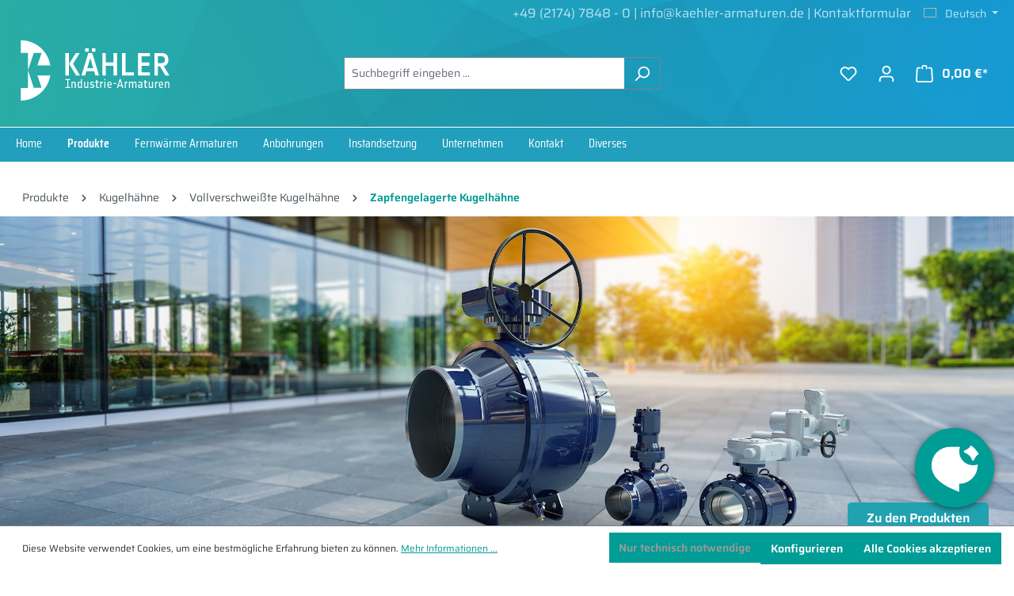

--- FILE ---
content_type: text/html; charset=UTF-8
request_url: https://www.kaehler-armaturen.de/produkte/kugelhaehne/vollverschweisste-kugelhaehne/zapfengelagerte-kugelhaehne/
body_size: 14892
content:
<!DOCTYPE html><html lang="de-DE" itemscope="itemscope" itemtype="https://schema.org/WebPage"><head><script src="https://cloud.ccm19.de/app.js?apiKey=8b818d2e5be543dee37894db2b61e59c0ca338e8ecd4c074&amp;domain=67092ccfc320a502d605c282" referrerpolicy="origin"></script><meta charset="utf-8"><meta name="viewport" content="width=device-width, initial-scale=1, shrink-to-fit=no"><meta name="author" content=""><meta name="robots" content="index,follow"><meta name="revisit-after" content="15 days"><meta name="keywords" content=""><meta name="description" content=""><meta property="og:url" content="https://www.kaehler-armaturen.de/produkte/kugelhaehne/vollverschweisste-kugelhaehne/zapfengelagerte-kugelhaehne/"><meta property="og:type" content="website"><meta property="og:site_name" content="Kähler Industrie-Armaturen"><meta property="og:title" content="Zapfengelagerte Kugelhähne | Kähler Industrie-Armaturen"><meta property="og:description" content=""><meta property="og:image" content="https://www.kaehler-armaturen.de/media/cc/4d/85/1712933634/kaehler-logo-white-2023.svg?ts=1712933634"><meta name="twitter:card" content="summary"><meta name="twitter:site" content="Kähler Industrie-Armaturen"><meta name="twitter:title" content="Zapfengelagerte Kugelhähne | Kähler Industrie-Armaturen"><meta name="twitter:description" content=""><meta name="twitter:image" content="https://www.kaehler-armaturen.de/media/cc/4d/85/1712933634/kaehler-logo-white-2023.svg?ts=1712933634"><meta itemprop="copyrightHolder" content="Kähler Industrie-Armaturen"><meta itemprop="copyrightYear" content=""><meta itemprop="isFamilyFriendly" content="false"><meta itemprop="image" content="https://www.kaehler-armaturen.de/media/cc/4d/85/1712933634/kaehler-logo-white-2023.svg?ts=1712933634"><meta name="theme-color" content="#fff"><link rel="shortcut icon" href="https://www.kaehler-armaturen.de/media/b2/fe/de/1712933710/kaehler-favicon.svg?ts=1712933710"><link rel="apple-touch-icon" href="https://www.kaehler-armaturen.de/media/b2/fe/de/1712933710/kaehler-favicon.svg?ts=1712933710"><link rel="canonical" href="https://www.kaehler-armaturen.de/produkte/kugelhaehne/vollverschweisste-kugelhaehne/zapfengelagerte-kugelhaehne/"><title itemprop="name">Zapfengelagerte Kugelhähne | Kähler Industrie-Armaturen</title><link rel="stylesheet" href="https://www.kaehler-armaturen.de/theme/7d1c7634f325dd67828f2eb3d179767b/css/all.css?1769697605"><link rel="stylesheet" href="https://cdnjs.cloudflare.com/ajax/libs/font-awesome/5.15.4/css/all.min.css" crossorigin="anonymous"/><link rel="stylesheet" href="https://www.kaehler-armaturen.de/bundles/moorlfoundation/storefront/css/animate.css?1769697564"><script type="application/javascript">window.moorlAnimationZIndex ="9000";</script><style> :root { --moorl-advanced-search-width: 600px; } </style><link rel="stylesheet" href='https://www.kaehler-armaturen.de/kaehlerBase.css?1712934925'> <script>(function(){window.homieBotConfig={chatbotId:"3e9a840e-5b4a-4005-965d-00bfe03a6ba4",domain:"https://chat.yourhomie.ai",};var script=document.createElement("script");script.src="https://cdn.yourhomie.ai/embed.min.js";script.defer=true;if(document.readyState==="loading"){document.addEventListener("DOMContentLoaded",function(){document.body.appendChild(script);});}else{document.body.appendChild(script);}})();window.features={"V6_5_0_0":true,"v6.5.0.0":true,"V6_6_0_0":true,"v6.6.0.0":true,"V6_7_0_0":false,"v6.7.0.0":false,"ADDRESS_SELECTION_REWORK":false,"address.selection.rework":false,"DISABLE_VUE_COMPAT":false,"disable.vue.compat":false,"ACCESSIBILITY_TWEAKS":false,"accessibility.tweaks":false,"ADMIN_VITE":false,"admin.vite":false,"TELEMETRY_METRICS":false,"telemetry.metrics":false,"PERFORMANCE_TWEAKS":false,"performance.tweaks":false,"CACHE_REWORK":false,"cache.rework":false,"PAYPAL_SETTINGS_TWEAKS":false,"paypal.settings.tweaks":false};window.dataLayer=window.dataLayer||[];function gtag(){dataLayer.push(arguments);}
(()=>{const analyticsStorageEnabled=document.cookie.split(';').some((item)=>item.trim().includes('google-analytics-enabled=1'));const adsEnabled=document.cookie.split(';').some((item)=>item.trim().includes('google-ads-enabled=1'));gtag('consent','default',{'ad_user_data':adsEnabled?'granted':'denied','ad_storage':adsEnabled?'granted':'denied','ad_personalization':adsEnabled?'granted':'denied','analytics_storage':analyticsStorageEnabled?'granted':'denied'});})();window.useDefaultCookieConsent=true;window.activeNavigationId='e7415f5e0901415ab4f2ce6c6a68a430';window.router={'frontend.cart.offcanvas':'/checkout/offcanvas','frontend.cookie.offcanvas':'/cookie/offcanvas','frontend.checkout.finish.page':'/checkout/finish','frontend.checkout.info':'/widgets/checkout/info','frontend.menu.offcanvas':'/widgets/menu/offcanvas','frontend.cms.page':'/widgets/cms','frontend.cms.navigation.page':'/widgets/cms/navigation','frontend.account.addressbook':'/widgets/account/address-book','frontend.country.country-data':'/country/country-state-data','frontend.app-system.generate-token':'/app-system/Placeholder/generate-token',};window.salesChannelId='a1c7fe621ced406ca6443913c7879f20';window.breakpoints={"xs":0,"sm":576,"md":768,"lg":992,"xl":1200,"xxl":1400};window.customerLoggedInState=0;window.wishlistEnabled=1;window.themeAssetsPublicPath='https://www.kaehler-armaturen.de/theme/c1f9d98a72494ebe83769ced74af13c8/assets/';window.validationMessages={"required":"Die Eingabe darf nicht leer sein.","email":"Ung\u00fcltige E-Mail-Adresse. Die E-Mail ben\u00f6tigt das Format \"nutzer@beispiel.de\".","confirmation":"Ihre Eingaben sind nicht identisch.","minLength":"Die Eingabe ist zu kurz."};window.themeJsPublicPath='https://www.kaehler-armaturen.de/theme/7d1c7634f325dd67828f2eb3d179767b/js/';</script> <script src="https://www.kaehler-armaturen.de/theme/7d1c7634f325dd67828f2eb3d179767b/js/storefront/storefront.js?1769697605" defer></script><script src="https://www.kaehler-armaturen.de/theme/7d1c7634f325dd67828f2eb3d179767b/js/swag-pay-pal/swag-pay-pal.js?1769697605" defer></script><script src="https://www.kaehler-armaturen.de/theme/7d1c7634f325dd67828f2eb3d179767b/js/moorl-foundation/moorl-foundation.js?1769697605" defer></script><script src="https://www.kaehler-armaturen.de/theme/7d1c7634f325dd67828f2eb3d179767b/js/blur-elysium-slider/blur-elysium-slider.js?1769697605" defer></script><script src="https://www.kaehler-armaturen.de/theme/7d1c7634f325dd67828f2eb3d179767b/js/frosh-lazy-sizes/frosh-lazy-sizes.js?1769697605" defer></script><script src="https://www.kaehler-armaturen.de/theme/7d1c7634f325dd67828f2eb3d179767b/js/papoo-ccm19-integration6/papoo-ccm19-integration6.js?1769697605" defer></script></head><body class="is-ctl-navigation is-act-index"><div id="page-top" class="skip-to-content bg-primary-subtle text-primary-emphasis overflow-hidden" tabindex="-1"><div class="container skip-to-content-container d-flex justify-content-center visually-hidden-focusable"><a href="#content-main" class="skip-to-content-link d-inline-flex text-decoration-underline m-1 p-2 fw-bold gap-2"> Zum Hauptinhalt springen </a><a href="#header-main-search-input" class="skip-to-content-link d-inline-flex text-decoration-underline m-1 p-2 fw-bold gap-2 d-none d-sm-block"> Zur Suche springen </a><a href="#main-navigation-menu" class="skip-to-content-link d-inline-flex text-decoration-underline m-1 p-2 fw-bold gap-2 d-none d-lg-block"> Zur Hauptnavigation springen </a></div></div><noscript class="noscript-main"><div role="alert" aria-live="polite" class="alert alert-info alert-has-icon"> <span class="icon icon-info" aria-hidden="true"><svg xmlns="http://www.w3.org/2000/svg" xmlns:xlink="http://www.w3.org/1999/xlink" width="24" height="24" viewBox="0 0 24 24"><defs><path d="M12 7c.5523 0 1 .4477 1 1s-.4477 1-1 1-1-.4477-1-1 .4477-1 1-1zm1 9c0 .5523-.4477 1-1 1s-1-.4477-1-1v-5c0-.5523.4477-1 1-1s1 .4477 1 1v5zm11-4c0 6.6274-5.3726 12-12 12S0 18.6274 0 12 5.3726 0 12 0s12 5.3726 12 12zM12 2C6.4772 2 2 6.4772 2 12s4.4772 10 10 10 10-4.4772 10-10S17.5228 2 12 2z" id="icons-default-info" /></defs><use xlink:href="#icons-default-info" fill="#758CA3" fill-rule="evenodd" /></svg></span> <div class="alert-content-container"><div class="alert-content"> Um unseren Shop in vollem Umfang nutzen zu können, empfehlen wir Ihnen Javascript in Ihrem Browser zu aktivieren. </div></div></div></noscript><header class="header-main"><div class="container"><div class="top-bar d-none d-lg-block"><div class="kaehler-contact"><a href="tel:+49217478480">+49 (2174) 7848 - 0</a> | <a href="mailto:info@kaehler-armaturen.de">info@kaehler-armaturen.de </a> | <a href="/kontakt/">Kontaktformular</a></div><nav class="top-bar-nav"><div class="top-bar-nav-item top-bar-language"><form method="post" action="/checkout/language" class="language-form" data-form-auto-submit="true"><div class="languages-menu dropdown"> <button class="btn dropdown-toggle top-bar-nav-btn" type="button" id="languagesDropdown-top-bar" data-bs-toggle="dropdown" aria-haspopup="true" aria-expanded="false" aria-label="Sprache ändern (Deutsch ist die aktuelle Sprache)"> <span aria-hidden="true" class="top-bar-list-icon language-flag country-de language-de"></span> <span class="top-bar-nav-text">Deutsch</span> </button> <ul class="top-bar-list dropdown-menu dropdown-menu-end" aria-label="Verfügbare Sprachen"><li class="top-bar-list-item dropdown-item item-checked active"> <label class="top-bar-list-label" for="top-bar-2fbb5fe2e29a4d70aa5854ce7ce3e20b"><input id="top-bar-2fbb5fe2e29a4d70aa5854ce7ce3e20b" class="top-bar-list-radio" value="2fbb5fe2e29a4d70aa5854ce7ce3e20b" name="languageId" type="radio" checked> <span aria-hidden="true" class="top-bar-list-icon language-flag country-de language-de"></span> Deutsch </label></li><li class="top-bar-list-item dropdown-item"> <label class="top-bar-list-label" for="top-bar-296f9aac57a941308f471df9da3c9532"><input id="top-bar-296f9aac57a941308f471df9da3c9532" class="top-bar-list-radio" value="296f9aac57a941308f471df9da3c9532" name="languageId" type="radio"> <span aria-hidden="true" class="top-bar-list-icon language-flag country-gb language-en"></span> English </label></li></ul></div><input name="redirectTo" type="hidden" value="frontend.navigation.page"><input name="redirectParameters[_httpCache]" type="hidden" value="1"><input name="redirectParameters[navigationId]" type="hidden" value="e7415f5e0901415ab4f2ce6c6a68a430"></form></div></nav></div><div class="row align-items-center header-row"><div class="col-12 col-lg-auto header-logo-col pb-sm-2 my-3 m-lg-0"><div class="header-logo-main text-center"><a class="header-logo-main-link" href="/" title="Zur Startseite gehen"><picture class="header-logo-picture d-block m-auto"><img src="https://www.kaehler-armaturen.de/media/cc/4d/85/1712933634/kaehler-logo-white-2023.svg?ts=1712933634" alt="Zur Startseite gehen" class="img-fluid header-logo-main-img"></picture></a></div></div><div class="col-12 order-2 col-sm order-sm-1 header-search-col"><div class="row"><div class="col-sm-auto d-none d-sm-block d-lg-none"><div class="nav-main-toggle"> <button class="btn nav-main-toggle-btn header-actions-btn" type="button" data-off-canvas-menu="true" aria-label="Menü"> <span class="icon icon-stack"><svg xmlns="http://www.w3.org/2000/svg" xmlns:xlink="http://www.w3.org/1999/xlink" width="24" height="24" viewBox="0 0 24 24"><defs><path d="M3 13c-.5523 0-1-.4477-1-1s.4477-1 1-1h18c.5523 0 1 .4477 1 1s-.4477 1-1 1H3zm0-7c-.5523 0-1-.4477-1-1s.4477-1 1-1h18c.5523 0 1 .4477 1 1s-.4477 1-1 1H3zm0 14c-.5523 0-1-.4477-1-1s.4477-1 1-1h18c.5523 0 1 .4477 1 1s-.4477 1-1 1H3z" id="icons-default-stack" /></defs><use xlink:href="#icons-default-stack" fill="#758CA3" fill-rule="evenodd" /></svg></span> </button> </div></div><div class="col"><div class="collapse" id="searchCollapse"><div class="header-search my-2 m-sm-auto"><form action="/search" method="get" data-search-widget="true" data-search-widget-options="{&quot;searchWidgetMinChars&quot;:2}" data-url="/suggest?search=" class="header-search-form"><div class="input-group"><input type="search" id="header-main-search-input" name="search" class="form-control header-search-input" autocomplete="off" autocapitalize="off" placeholder="Suchbegriff eingeben ..." aria-label="Suchbegriff eingeben ..." value=""> <button type="submit" class="btn header-search-btn" aria-label="Suchen"> <span class="header-search-icon"> <span class="icon icon-search"><svg xmlns="http://www.w3.org/2000/svg" xmlns:xlink="http://www.w3.org/1999/xlink" width="24" height="24" viewBox="0 0 24 24"><defs><path d="M10.0944 16.3199 4.707 21.707c-.3905.3905-1.0237.3905-1.4142 0-.3905-.3905-.3905-1.0237 0-1.4142L8.68 14.9056C7.6271 13.551 7 11.8487 7 10c0-4.4183 3.5817-8 8-8s8 3.5817 8 8-3.5817 8-8 8c-1.8487 0-3.551-.627-4.9056-1.6801zM15 16c3.3137 0 6-2.6863 6-6s-2.6863-6-6-6-6 2.6863-6 6 2.6863 6 6 6z" id="icons-default-search" /></defs><use xlink:href="#icons-default-search" fill="#758CA3" fill-rule="evenodd" /></svg></span> </span> </button> <button class="btn header-close-btn js-search-close-btn d-none" type="button" aria-label="Die Dropdown-Suche schließen"> <span class="header-close-icon"> <span class="icon icon-x"><svg xmlns="http://www.w3.org/2000/svg" xmlns:xlink="http://www.w3.org/1999/xlink" width="24" height="24" viewBox="0 0 24 24"><defs><path d="m10.5858 12-7.293-7.2929c-.3904-.3905-.3904-1.0237 0-1.4142.3906-.3905 1.0238-.3905 1.4143 0L12 10.5858l7.2929-7.293c.3905-.3904 1.0237-.3904 1.4142 0 .3905.3906.3905 1.0238 0 1.4143L13.4142 12l7.293 7.2929c.3904.3905.3904 1.0237 0 1.4142-.3906.3905-1.0238.3905-1.4143 0L12 13.4142l-7.2929 7.293c-.3905.3904-1.0237.3904-1.4142 0-.3905-.3906-.3905-1.0238 0-1.4143L10.5858 12z" id="icons-default-x" /></defs><use xlink:href="#icons-default-x" fill="#758CA3" fill-rule="evenodd" /></svg></span> </span> </button> </div></form></div></div></div></div></div><div class="col-12 order-1 col-sm-auto order-sm-2 header-actions-col"><div class="row g-0"><div class="col d-sm-none"><div class="menu-button"> <button class="btn nav-main-toggle-btn header-actions-btn" type="button" data-off-canvas-menu="true" aria-label="Menü"> <span class="icon icon-stack"><svg xmlns="http://www.w3.org/2000/svg" xmlns:xlink="http://www.w3.org/1999/xlink" width="24" height="24" viewBox="0 0 24 24"><use xlink:href="#icons-default-stack" fill="#758CA3" fill-rule="evenodd" /></svg></span> </button> </div></div><div class="col-auto d-sm-none"><div class="search-toggle"> <button class="btn header-actions-btn search-toggle-btn js-search-toggle-btn collapsed" type="button" data-bs-toggle="collapse" data-bs-target="#searchCollapse" aria-expanded="false" aria-controls="searchCollapse" aria-label="Suchen"> <span class="icon icon-search"><svg xmlns="http://www.w3.org/2000/svg" xmlns:xlink="http://www.w3.org/1999/xlink" width="24" height="24" viewBox="0 0 24 24"><use xlink:href="#icons-default-search" fill="#758CA3" fill-rule="evenodd" /></svg></span> </button> </div></div><div class="col-auto"><div class="header-wishlist"><a class="btn header-wishlist-btn header-actions-btn" href="/wishlist" title="Merkzettel" aria-label="Merkzettel"> <span class="header-wishlist-icon"> <span class="icon icon-heart"><svg xmlns="http://www.w3.org/2000/svg" xmlns:xlink="http://www.w3.org/1999/xlink" width="24" height="24" viewBox="0 0 24 24"><defs><path d="M20.0139 12.2998c1.8224-1.8224 1.8224-4.7772 0-6.5996-1.8225-1.8225-4.7772-1.8225-6.5997 0L12 7.1144l-1.4142-1.4142c-1.8225-1.8225-4.7772-1.8225-6.5997 0-1.8224 1.8224-1.8224 4.7772 0 6.5996l7.519 7.519a.7.7 0 0 0 .9899 0l7.5189-7.519zm1.4142 1.4142-7.519 7.519c-1.0543 1.0544-2.7639 1.0544-3.8183 0L2.572 13.714c-2.6035-2.6035-2.6035-6.8245 0-9.428 2.6035-2.6035 6.8246-2.6035 9.4281 0 2.6035-2.6035 6.8246-2.6035 9.428 0 2.6036 2.6035 2.6036 6.8245 0 9.428z" id="icons-default-heart" /></defs><use xlink:href="#icons-default-heart" fill="#758CA3" fill-rule="evenodd" /></svg></span> </span> <span class="badge bg-primary header-wishlist-badge" id="wishlist-basket" data-wishlist-storage="true" data-wishlist-storage-options="{&quot;listPath&quot;:&quot;\/wishlist\/list&quot;,&quot;mergePath&quot;:&quot;\/wishlist\/merge&quot;,&quot;pageletPath&quot;:&quot;\/wishlist\/merge\/pagelet&quot;}" data-wishlist-widget="true" data-wishlist-widget-options="{&quot;showCounter&quot;:true}"></span> </a></div></div><div class="col-auto"><div class="account-menu"><div class="dropdown"> <button class="btn account-menu-btn header-actions-btn" type="button" id="accountWidget" data-account-menu="true" data-bs-toggle="dropdown" aria-haspopup="true" aria-expanded="false" aria-label="Ihr Konto" title="Ihr Konto"> <span class="icon icon-avatar"><svg xmlns="http://www.w3.org/2000/svg" xmlns:xlink="http://www.w3.org/1999/xlink" width="24" height="24" viewBox="0 0 24 24"><defs><path d="M12 3C9.7909 3 8 4.7909 8 7c0 2.2091 1.7909 4 4 4 2.2091 0 4-1.7909 4-4 0-2.2091-1.7909-4-4-4zm0-2c3.3137 0 6 2.6863 6 6s-2.6863 6-6 6-6-2.6863-6-6 2.6863-6 6-6zM4 22.099c0 .5523-.4477 1-1 1s-1-.4477-1-1V20c0-2.7614 2.2386-5 5-5h10.0007c2.7614 0 5 2.2386 5 5v2.099c0 .5523-.4477 1-1 1s-1-.4477-1-1V20c0-1.6569-1.3431-3-3-3H7c-1.6569 0-3 1.3431-3 3v2.099z" id="icons-default-avatar" /></defs><use xlink:href="#icons-default-avatar" fill="#758CA3" fill-rule="evenodd" /></svg></span> </button> <div class="dropdown-menu dropdown-menu-end account-menu-dropdown js-account-menu-dropdown" aria-labelledby="accountWidget"><div class="offcanvas-header"> <button class="btn btn-light offcanvas-close js-offcanvas-close"> <span class="icon icon-x icon-sm"><svg xmlns="http://www.w3.org/2000/svg" xmlns:xlink="http://www.w3.org/1999/xlink" width="24" height="24" viewBox="0 0 24 24"><use xlink:href="#icons-default-x" fill="#758CA3" fill-rule="evenodd" /></svg></span> Menü schließen </button> </div><div class="offcanvas-body"><div class="account-menu"><div class="dropdown-header account-menu-header"> Ihr Konto </div><div class="account-menu-login"><a href="/account/login" title="Anmelden" class="btn btn-primary account-menu-login-button"> Anmelden </a><div class="account-menu-register"> oder <a href="/account/login" title="Registrieren"> registrieren </a></div></div><div class="account-menu-links"><div class="header-account-menu"><div class="card account-menu-inner"><nav class="list-group list-group-flush account-aside-list-group"><a href="/account" title="Übersicht" class="list-group-item list-group-item-action account-aside-item"> Übersicht </a><a href="/account/profile" title="Persönliches Profil" class="list-group-item list-group-item-action account-aside-item"> Persönliches Profil </a><a href="/account/address" title="Adressen" class="list-group-item list-group-item-action account-aside-item"> Adressen </a><a href="/account/payment" title="Zahlungsarten" class="list-group-item list-group-item-action account-aside-item"> Zahlungsarten </a><a href="/account/order" title="Bestellungen" class="list-group-item list-group-item-action account-aside-item"> Bestellungen </a></nav></div></div></div></div></div></div></div></div></div><div class="col-auto"><div class="header-cart" data-off-canvas-cart="true"><a class="btn header-cart-btn header-actions-btn" href="/checkout/cart" data-cart-widget="true" title="Warenkorb" aria-label="Warenkorb"> <span class="header-cart-icon"> <span class="icon icon-bag"><svg aria-label="Warenkorb" xmlns="http://www.w3.org/2000/svg" xmlns:xlink="http://www.w3.org/1999/xlink" width="24" height="24" viewBox="0 0 24 24"><defs><path d="M5.892 3c.5523 0 1 .4477 1 1s-.4477 1-1 1H3.7895a1 1 0 0 0-.9986.9475l-.7895 15c-.029.5515.3946 1.0221.9987 1.0525h17.8102c.5523 0 1-.4477.9986-1.0525l-.7895-15A1 1 0 0 0 20.0208 5H17.892c-.5523 0-1-.4477-1-1s.4477-1 1-1h2.1288c1.5956 0 2.912 1.249 2.9959 2.8423l.7894 15c.0035.0788.0035.0788.0042.1577 0 1.6569-1.3432 3-3 3H3c-.079-.0007-.079-.0007-.1577-.0041-1.6546-.0871-2.9253-1.499-2.8382-3.1536l.7895-15C.8775 4.249 2.1939 3 3.7895 3H5.892zm4 2c0 .5523-.4477 1-1 1s-1-.4477-1-1V3c0-1.6569 1.3432-3 3-3h2c1.6569 0 3 1.3431 3 3v2c0 .5523-.4477 1-1 1s-1-.4477-1-1V3c0-.5523-.4477-1-1-1h-2c-.5523 0-1 .4477-1 1v2z" id="icons-default-bag" /></defs><use xlink:href="#icons-default-bag" fill="#758CA3" fill-rule="evenodd" /></svg></span> </span> <span class="header-cart-total d-none d-sm-inline-block ms-sm-2"> 0,00 €* </span> </a></div></div></div></div></div></div></header><div class="nav-main"><div class="main-navigation" id="mainNavigation" data-flyout-menu="true"><div class="container"><nav class="nav main-navigation-menu" id="main-navigation-menu" aria-label="Hauptnavigation" itemscope="itemscope" itemtype="https://schema.org/SiteNavigationElement"><a class="nav-link main-navigation-link nav-item-857e5a73e6564974aa18d7a6a687ba70 home-link" href="/" itemprop="url" title="Home"><div class="main-navigation-link-text"> <span itemprop="name">Home</span> </div></a><a class="nav-link main-navigation-link nav-item-6116b724938e444e9a8e7b9036c7cd80 active" href="https://www.kaehler-armaturen.de/produkte/" itemprop="url" data-flyout-menu-trigger="6116b724938e444e9a8e7b9036c7cd80" title="Produkte"><div class="main-navigation-link-text"> <span itemprop="name">Produkte</span> </div></a><a class="nav-link main-navigation-link nav-item-01944f78e5577037be0153533b4289fc " href="https://www.kaehler-armaturen.de/fernwaerme-armaturen/" itemprop="url" title="Fernwärme Armaturen"><div class="main-navigation-link-text"> <span itemprop="name">Fernwärme Armaturen</span> </div></a><a class="nav-link main-navigation-link nav-item-01922364c7b5718b99233debbec2c4a2 " href="https://www.kaehler-armaturen.de/anbohrungen/" itemprop="url" data-flyout-menu-trigger="01922364c7b5718b99233debbec2c4a2" title="Anbohrungen"><div class="main-navigation-link-text"> <span itemprop="name">Anbohrungen</span> </div></a><a class="nav-link main-navigation-link nav-item-641591ddf433471792d3e0b4d39aa420 " href="https://www.kaehler-armaturen.de/instandsetzung/" itemprop="url" title="Instandsetzung"><div class="main-navigation-link-text"> <span itemprop="name">Instandsetzung</span> </div></a><div class="nav-link main-navigation-link nav-item-88facc704bd841599d7c9fa1c11f89cb" data-flyout-menu-trigger="88facc704bd841599d7c9fa1c11f89cb" title="Unternehmen"><div class="main-navigation-link-text"> <span itemprop="name">Unternehmen</span> </div></div><a class="nav-link main-navigation-link nav-item-5e23dbce6314490686bfea88c58ac7c6 " href="https://www.kaehler-armaturen.de/kontakt/" itemprop="url" title="Kontakt"><div class="main-navigation-link-text"> <span itemprop="name">Kontakt</span> </div></a><div class="nav-link main-navigation-link nav-item-4cc8fa80e1744453801ff4120c7395cd" data-flyout-menu-trigger="4cc8fa80e1744453801ff4120c7395cd" title="Diverses"><div class="main-navigation-link-text"> <span itemprop="name">Diverses</span> </div></div></nav><div class="navigation-flyouts"><div class="navigation-flyout" data-flyout-menu-id="6116b724938e444e9a8e7b9036c7cd80"><div class="container"><div class="row navigation-flyout-bar"><div class="col"><div class="navigation-flyout-category-link"><a class="nav-link" href="https://www.kaehler-armaturen.de/produkte/" itemprop="url" title="Produkte"> Zur Kategorie Produkte <span class="icon icon-arrow-right icon-primary"><svg xmlns="http://www.w3.org/2000/svg" xmlns:xlink="http://www.w3.org/1999/xlink" width="16" height="16" viewBox="0 0 16 16"><defs><path id="icons-solid-arrow-right" d="M6.7071 6.2929c-.3905-.3905-1.0237-.3905-1.4142 0-.3905.3905-.3905 1.0237 0 1.4142l3 3c.3905.3905 1.0237.3905 1.4142 0l3-3c.3905-.3905.3905-1.0237 0-1.4142-.3905-.3905-1.0237-.3905-1.4142 0L9 8.5858l-2.2929-2.293z" /></defs><use transform="rotate(-90 9 8.5)" xlink:href="#icons-solid-arrow-right" fill="#758CA3" fill-rule="evenodd" /></svg></span> </a></div></div><div class="col-auto"><div class="navigation-flyout-close js-close-flyout-menu"> <span class="icon icon-x"><svg xmlns="http://www.w3.org/2000/svg" xmlns:xlink="http://www.w3.org/1999/xlink" width="24" height="24" viewBox="0 0 24 24"><use xlink:href="#icons-default-x" fill="#758CA3" fill-rule="evenodd" /></svg></span> </div></div></div><div class="row navigation-flyout-content"><div class="col"><div class="navigation-flyout-categories"><div class="row navigation-flyout-categories is-level-0"><div class="col-3 navigation-flyout-col"><a class="nav-item nav-link navigation-flyout-link is-level-0 active" href="https://www.kaehler-armaturen.de/produkte/kugelhaehne/" itemprop="url" title="Kugelhähne"> <span itemprop="name">Kugelhähne</span> </a><div class="navigation-flyout-categories is-level-1"><div class="navigation-flyout-col"><a class="nav-item nav-link navigation-flyout-link is-level-1 active" href="https://www.kaehler-armaturen.de/produkte/kugelhaehne/vollverschweisste-kugelhaehne/" itemprop="url" title="Vollverschweißte Kugelhähne"> <span itemprop="name">Vollverschweißte Kugelhähne</span> </a><div class="navigation-flyout-categories is-level-2"><div class="navigation-flyout-col"><a class="nav-item nav-link navigation-flyout-link is-level-2" href="https://www.kaehler-armaturen.de/produkte/kugelhaehne/vollverschweisste-kugelhaehne/anbohrkugelhaehne/" itemprop="url" title="Anbohrkugelhähne"> <span itemprop="name">Anbohrkugelhähne</span> </a><div class="navigation-flyout-categories is-level-3"></div></div><div class="navigation-flyout-col"><a class="nav-item nav-link navigation-flyout-link is-level-2" href="https://www.kaehler-armaturen.de/produkte/kugelhaehne/vollverschweisste-kugelhaehne/bedarfsanschlusshaehne/" itemprop="url" title="Bedarfsanschlusshähne"> <span itemprop="name">Bedarfsanschlusshähne</span> </a><div class="navigation-flyout-categories is-level-3"></div></div><div class="navigation-flyout-col"><a class="nav-item nav-link navigation-flyout-link is-level-2" href="https://www.kaehler-armaturen.de/produkte/kugelhaehne/vollverschweisste-kugelhaehne/edelstahlkugelhaehne/" itemprop="url" title="Edelstahlkugelhähne"> <span itemprop="name">Edelstahlkugelhähne</span> </a><div class="navigation-flyout-categories is-level-3"></div></div><div class="navigation-flyout-col"><a class="nav-item nav-link navigation-flyout-link is-level-2" href="https://www.kaehler-armaturen.de/produkte/kugelhaehne/vollverschweisste-kugelhaehne/entlueftungs-entleerungskugelhaehne/" itemprop="url" title="Entlüftungs-/Entleerungskugelhähne"> <span itemprop="name">Entlüftungs-/Entleerungskugelhähne</span> </a><div class="navigation-flyout-categories is-level-3"></div></div><div class="navigation-flyout-col"><a class="nav-item nav-link navigation-flyout-link is-level-2" href="https://www.kaehler-armaturen.de/produkte/kugelhaehne/vollverschweisste-kugelhaehne/erdverlegte-kugelhaehne/" itemprop="url" title="Erdverlegte Kugelhähne"> <span itemprop="name">Erdverlegte Kugelhähne</span> </a><div class="navigation-flyout-categories is-level-3"></div></div><div class="navigation-flyout-col"><a class="nav-item nav-link navigation-flyout-link is-level-2" href="https://www.kaehler-armaturen.de/produkte/kugelhaehne/vollverschweisste-kugelhaehne/gaskugelhaehne/" itemprop="url" title="Gaskugelhähne"> <span itemprop="name">Gaskugelhähne</span> </a><div class="navigation-flyout-categories is-level-3"></div></div><div class="navigation-flyout-col"><a class="nav-item nav-link navigation-flyout-link is-level-2" href="https://www.kaehler-armaturen.de/produkte/kugelhaehne/vollverschweisste-kugelhaehne/kondensatkugelhaehne/" itemprop="url" title="Kondensatkugelhähne"> <span itemprop="name">Kondensatkugelhähne</span> </a><div class="navigation-flyout-categories is-level-3"></div></div><div class="navigation-flyout-col"><a class="nav-item nav-link navigation-flyout-link is-level-2" href="https://www.kaehler-armaturen.de/produkte/kugelhaehne/vollverschweisste-kugelhaehne/kugelhaehne-x-serie/" itemprop="url" title="Kugelhähne X-Serie"> <span itemprop="name">Kugelhähne X-Serie</span> </a><div class="navigation-flyout-categories is-level-3"></div></div><div class="navigation-flyout-col"><a class="nav-item nav-link navigation-flyout-link is-level-2" href="https://www.kaehler-armaturen.de/produkte/kugelhaehne/vollverschweisste-kugelhaehne/regulierkugelhaehne/" itemprop="url" title="Regulierkugelhähne"> <span itemprop="name">Regulierkugelhähne</span> </a><div class="navigation-flyout-categories is-level-3"></div></div><div class="navigation-flyout-col"><a class="nav-item nav-link navigation-flyout-link is-level-2" href="https://www.kaehler-armaturen.de/produkte/kugelhaehne/vollverschweisste-kugelhaehne/stahlkugelhaehne/" itemprop="url" title="Stahlkugelhähne"> <span itemprop="name">Stahlkugelhähne</span> </a><div class="navigation-flyout-categories is-level-3"></div></div><div class="navigation-flyout-col"><a class="nav-item nav-link navigation-flyout-link is-level-2 active" href="https://www.kaehler-armaturen.de/produkte/kugelhaehne/vollverschweisste-kugelhaehne/zapfengelagerte-kugelhaehne/" itemprop="url" title="Zapfengelagerte Kugelhähne"> <span itemprop="name">Zapfengelagerte Kugelhähne</span> </a><div class="navigation-flyout-categories is-level-3"></div></div></div></div><div class="navigation-flyout-col"><a class="nav-item nav-link navigation-flyout-link is-level-1" href="https://www.kaehler-armaturen.de/produkte/kugelhaehne/mehrteilige-kugelhaehne/" itemprop="url" title="Mehrteilige Kugelhähne"> <span itemprop="name">Mehrteilige Kugelhähne</span> </a><div class="navigation-flyout-categories is-level-2"><div class="navigation-flyout-col"><a class="nav-item nav-link navigation-flyout-link is-level-2" href="https://www.kaehler-armaturen.de/produkte/kugelhaehne/mehrteilige-kugelhaehne/edelstahlkugelhaehne/" itemprop="url" title="Edelstahlkugelhähne"> <span itemprop="name">Edelstahlkugelhähne</span> </a><div class="navigation-flyout-categories is-level-3"></div></div><div class="navigation-flyout-col"><a class="nav-item nav-link navigation-flyout-link is-level-2" href="https://www.kaehler-armaturen.de/produkte/kugelhaehne/mehrteilige-kugelhaehne/entlueftungs-entleerungskugelhaehne/" itemprop="url" title="Entlüftungs-/Entleerungskugelhähne"> <span itemprop="name">Entlüftungs-/Entleerungskugelhähne</span> </a><div class="navigation-flyout-categories is-level-3"></div></div><div class="navigation-flyout-col"><a class="nav-item nav-link navigation-flyout-link is-level-2" href="https://www.kaehler-armaturen.de/produkte/kugelhaehne/mehrteilige-kugelhaehne/flanschenkugelhaehne/" itemprop="url" title="Flanschenkugelhähne"> <span itemprop="name">Flanschenkugelhähne</span> </a><div class="navigation-flyout-categories is-level-3"></div></div><div class="navigation-flyout-col"><a class="nav-item nav-link navigation-flyout-link is-level-2" href="https://www.kaehler-armaturen.de/produkte/kugelhaehne/mehrteilige-kugelhaehne/messingkugelhaehne/" itemprop="url" title="Messingkugelhähne"> <span itemprop="name">Messingkugelhähne</span> </a><div class="navigation-flyout-categories is-level-3"></div></div></div></div></div></div><div class="col-3 navigation-flyout-col"><a class="nav-item nav-link navigation-flyout-link is-level-0" href="https://www.kaehler-armaturen.de/produkte/kuekenhaehne/" itemprop="url" title="Kükenhähne"> <span itemprop="name">Kükenhähne</span> </a><div class="navigation-flyout-categories is-level-1"><div class="navigation-flyout-col"><a class="nav-item nav-link navigation-flyout-link is-level-1" href="https://www.kaehler-armaturen.de/produkte/kuekenhaehne/kaehler-kuekenhaehne/" itemprop="url" title="Kähler Kükenhähne"> <span itemprop="name">Kähler Kükenhähne</span> </a><div class="navigation-flyout-categories is-level-2"></div></div><div class="navigation-flyout-col"><a class="nav-item nav-link navigation-flyout-link is-level-1" href="https://www.kaehler-armaturen.de/produkte/kuekenhaehne/brdr.-christensens-pr-kuekenhaehne/" itemprop="url" title="Brdr. Christensens PR Kükenhähne"> <span itemprop="name">Brdr. Christensens PR Kükenhähne</span> </a><div class="navigation-flyout-categories is-level-2"></div></div><div class="navigation-flyout-col"><a class="nav-item nav-link navigation-flyout-link is-level-1" href="https://www.kaehler-armaturen.de/produkte/kuekenhaehne/ersatzteile-und-zubehoer/" itemprop="url" title="Ersatzteile und Zubehör"> <span itemprop="name">Ersatzteile und Zubehör</span> </a><div class="navigation-flyout-categories is-level-2"></div></div><div class="navigation-flyout-col"><a class="nav-item nav-link navigation-flyout-link is-level-1" href="/instandsetzung/" itemprop="url" title="Instandsetzung"> <span itemprop="name">Instandsetzung</span> </a><div class="navigation-flyout-categories is-level-2"></div></div></div></div><div class="col-3 navigation-flyout-col"><a class="nav-item nav-link navigation-flyout-link is-level-0" href="https://www.kaehler-armaturen.de/produkte/anbohrtechnik/" itemprop="url" title="Anbohrtechnik"> <span itemprop="name">Anbohrtechnik</span> </a><div class="navigation-flyout-categories is-level-1"><div class="navigation-flyout-col"><a class="nav-item nav-link navigation-flyout-link is-level-1" href="https://www.kaehler-armaturen.de/produkte/anbohrtechnik/anbohrgeraete-erweiterungssets/" itemprop="url" title="Anbohrgeräte &amp; Erweiterungssets"> <span itemprop="name">Anbohrgeräte &amp; Erweiterungssets</span> </a><div class="navigation-flyout-categories is-level-2"></div></div><div class="navigation-flyout-col"><a class="nav-item nav-link navigation-flyout-link is-level-1" href="/produkte/kugelhaehne/vollverschweisste-kugelhaehne/anbohrkugelhaehne/" itemprop="url" title="Anbohrkugelhähne"> <span itemprop="name">Anbohrkugelhähne</span> </a><div class="navigation-flyout-categories is-level-2"></div></div><div class="navigation-flyout-col"><a class="nav-item nav-link navigation-flyout-link is-level-1" href="https://www.kaehler-armaturen.de/produkte/anbohrtechnik/anbohrzubehoer-ersatzteile/" itemprop="url" title="Anbohrzubehör &amp; Ersatzteile"> <span itemprop="name">Anbohrzubehör &amp; Ersatzteile</span> </a><div class="navigation-flyout-categories is-level-2"></div></div></div></div><div class="col-3 navigation-flyout-col"><div class="nav-item nav-link navigation-flyout-link is-level-0" title="Absperrventile"> <span itemprop="name">Absperrventile</span> </div><div class="navigation-flyout-categories is-level-1"><div class="navigation-flyout-col"><a class="nav-item nav-link navigation-flyout-link is-level-1" href="https://www.kaehler-armaturen.de/produkte/absperrventile/membranventile/" itemprop="url" title="Membranventile"> <span itemprop="name">Membranventile</span> </a><div class="navigation-flyout-categories is-level-2"><div class="navigation-flyout-col"><a class="nav-item nav-link navigation-flyout-link is-level-2" href="https://www.kaehler-armaturen.de/produkte/absperrventile/membranventile/membranventile-mit-dichtsteg/" itemprop="url" title="Membranventile mit Dichtsteg"> <span itemprop="name">Membranventile mit Dichtsteg</span> </a><div class="navigation-flyout-categories is-level-3"></div></div><div class="navigation-flyout-col"><a class="nav-item nav-link navigation-flyout-link is-level-2" href="https://www.kaehler-armaturen.de/produkte/absperrventile/membranventile/membranventile-mit-flachem-sitz/" itemprop="url" title="Membranventile mit flachem Sitz"> <span itemprop="name">Membranventile mit flachem Sitz</span> </a><div class="navigation-flyout-categories is-level-3"></div></div></div></div></div></div><div class="col-3 navigation-flyout-col"><div class="nav-item nav-link navigation-flyout-link is-level-0" title="Schmutzfänger"> <span itemprop="name">Schmutzfänger</span> </div><div class="navigation-flyout-categories is-level-1"><div class="navigation-flyout-col"><a class="nav-item nav-link navigation-flyout-link is-level-1" href="https://www.kaehler-armaturen.de/produkte/schmutzfaenger/vollverschweisste-schmutzfaenger/" itemprop="url" title="Vollverschweißte Schmutzfänger"> <span itemprop="name">Vollverschweißte Schmutzfänger</span> </a><div class="navigation-flyout-categories is-level-2"></div></div></div></div><div class="col-3 navigation-flyout-col"><a class="nav-item nav-link navigation-flyout-link is-level-0" href="https://www.kaehler-armaturen.de/produkte/absperrklappen/" itemprop="url" title="Absperrklappen"> <span itemprop="name">Absperrklappen</span> </a><div class="navigation-flyout-categories is-level-1"><div class="navigation-flyout-col"><a class="nav-item nav-link navigation-flyout-link is-level-1" href="https://www.kaehler-armaturen.de/produkte/absperrklappen/absperrklappen-metallischdichtend/" itemprop="url" title="Absperrklappen metallischdichtend"> <span itemprop="name">Absperrklappen metallischdichtend</span> </a><div class="navigation-flyout-categories is-level-2"></div></div><div class="navigation-flyout-col"><a class="nav-item nav-link navigation-flyout-link is-level-1" href="https://www.kaehler-armaturen.de/produkte/absperrklappen/absperrklappen-weichdichtend/" itemprop="url" title="Absperrklappen weichdichtend"> <span itemprop="name">Absperrklappen weichdichtend</span> </a><div class="navigation-flyout-categories is-level-2"></div></div></div></div><div class="col-3 navigation-flyout-col"><div class="nav-item nav-link navigation-flyout-link is-level-0" title="Schieber"> <span itemprop="name">Schieber</span> </div><div class="navigation-flyout-categories is-level-1"><div class="navigation-flyout-col"><a class="nav-item nav-link navigation-flyout-link is-level-1" href="https://www.kaehler-armaturen.de/produkte/schieber/christensen-seguro-schieber/" itemprop="url" title="Christensen Seguro Schieber"> <span itemprop="name">Christensen Seguro Schieber</span> </a><div class="navigation-flyout-categories is-level-2"></div></div></div></div><div class="col-3 navigation-flyout-col"><a class="nav-item nav-link navigation-flyout-link is-level-0" href="https://www.kaehler-armaturen.de/produkte/antriebe/" itemprop="url" title="Antriebe"> <span itemprop="name">Antriebe</span> </a><div class="navigation-flyout-categories is-level-1"><div class="navigation-flyout-col"><a class="nav-item nav-link navigation-flyout-link is-level-1" href="https://www.kaehler-armaturen.de/produkte/antriebe/elektrische-antriebe/" itemprop="url" title="Elektrische Antriebe"> <span itemprop="name">Elektrische Antriebe</span> </a><div class="navigation-flyout-categories is-level-2"></div></div><div class="navigation-flyout-col"><a class="nav-item nav-link navigation-flyout-link is-level-1" href="https://www.kaehler-armaturen.de/produkte/antriebe/pneumatische-antriebe/" itemprop="url" title="Pneumatische Antriebe"> <span itemprop="name">Pneumatische Antriebe</span> </a><div class="navigation-flyout-categories is-level-2"></div></div><div class="navigation-flyout-col"><a class="nav-item nav-link navigation-flyout-link is-level-1" href="https://www.kaehler-armaturen.de/produkte/antriebe/hydraulische-antriebe/" itemprop="url" title="Hydraulische Antriebe"> <span itemprop="name">Hydraulische Antriebe</span> </a><div class="navigation-flyout-categories is-level-2"></div></div></div></div></div></div></div></div></div></div><div class="navigation-flyout" data-flyout-menu-id="01922364c7b5718b99233debbec2c4a2"><div class="container"><div class="row navigation-flyout-bar"><div class="col"><div class="navigation-flyout-category-link"><a class="nav-link" href="https://www.kaehler-armaturen.de/anbohrungen/" itemprop="url" title="Anbohrungen"> Zur Kategorie Anbohrungen <span class="icon icon-arrow-right icon-primary"><svg xmlns="http://www.w3.org/2000/svg" xmlns:xlink="http://www.w3.org/1999/xlink" width="16" height="16" viewBox="0 0 16 16"><use transform="rotate(-90 9 8.5)" xlink:href="#icons-solid-arrow-right" fill="#758CA3" fill-rule="evenodd" /></svg></span> </a></div></div><div class="col-auto"><div class="navigation-flyout-close js-close-flyout-menu"> <span class="icon icon-x"><svg xmlns="http://www.w3.org/2000/svg" xmlns:xlink="http://www.w3.org/1999/xlink" width="24" height="24" viewBox="0 0 24 24"><use xlink:href="#icons-default-x" fill="#758CA3" fill-rule="evenodd" /></svg></span> </div></div></div><div class="row navigation-flyout-content"><div class="col"><div class="navigation-flyout-categories"><div class="row navigation-flyout-categories is-level-0"><div class="col-3 navigation-flyout-col"><a class="nav-item nav-link navigation-flyout-link is-level-0" href="https://www.kaehler-armaturen.de/anbohrungen/anbohrtechnik/" itemprop="url" title="Anbohrtechnik"> <span itemprop="name">Anbohrtechnik</span> </a><div class="navigation-flyout-categories is-level-1"><div class="navigation-flyout-col"><a class="nav-item nav-link navigation-flyout-link is-level-1" href="https://www.kaehler-armaturen.de/anbohrungen/anbohrtechnik/anbohrgeraete-erweiterungssets/" itemprop="url" title="Anbohrgeräte &amp; Erweiterungssets"> <span itemprop="name">Anbohrgeräte &amp; Erweiterungssets</span> </a><div class="navigation-flyout-categories is-level-2"></div></div><div class="navigation-flyout-col"><a class="nav-item nav-link navigation-flyout-link is-level-1" href="/en/products/ball-valves/fully-welded-ball-valves/hot-tapping-valves/" itemprop="url" title="Anbohrkugelhähne"> <span itemprop="name">Anbohrkugelhähne</span> </a><div class="navigation-flyout-categories is-level-2"></div></div><div class="navigation-flyout-col"><a class="nav-item nav-link navigation-flyout-link is-level-1" href="https://www.kaehler-armaturen.de/anbohrungen/anbohrtechnik/anbohrzubehoer-ersatzteile/" itemprop="url" title="Anbohrzubehör &amp; Ersatzteile"> <span itemprop="name">Anbohrzubehör &amp; Ersatzteile</span> </a><div class="navigation-flyout-categories is-level-2"></div></div></div></div><div class="col-3 navigation-flyout-col"><a class="nav-item nav-link navigation-flyout-link is-level-0" href="https://www.kaehler-armaturen.de/anbohrungen/anbohrservice/" itemprop="url" title="Anbohrservice"> <span itemprop="name">Anbohrservice</span> </a><div class="navigation-flyout-categories is-level-1"></div></div><div class="col-3 navigation-flyout-col"><a class="nav-item nav-link navigation-flyout-link is-level-0" href="https://www.kaehler-armaturen.de/anbohrungen/anbohrschulung/" itemprop="url" title="Anbohrschulung"> <span itemprop="name">Anbohrschulung</span> </a><div class="navigation-flyout-categories is-level-1"></div></div><div class="col-3 navigation-flyout-col"><a class="nav-item nav-link navigation-flyout-link is-level-0" href="https://www.kaehler-armaturen.de/anbohrungen/anbohrverfahren/" itemprop="url" title="Anbohrverfahren"> <span itemprop="name">Anbohrverfahren</span> </a><div class="navigation-flyout-categories is-level-1"></div></div></div></div></div></div></div></div><div class="navigation-flyout" data-flyout-menu-id="88facc704bd841599d7c9fa1c11f89cb"><div class="container"><div class="row navigation-flyout-bar"><div class="col"><div class="navigation-flyout-category-link"></div></div><div class="col-auto"><div class="navigation-flyout-close js-close-flyout-menu"> <span class="icon icon-x"><svg xmlns="http://www.w3.org/2000/svg" xmlns:xlink="http://www.w3.org/1999/xlink" width="24" height="24" viewBox="0 0 24 24"><use xlink:href="#icons-default-x" fill="#758CA3" fill-rule="evenodd" /></svg></span> </div></div></div><div class="row navigation-flyout-content"><div class="col"><div class="navigation-flyout-categories"><div class="row navigation-flyout-categories is-level-0"><div class="col-3 navigation-flyout-col"><a class="nav-item nav-link navigation-flyout-link is-level-0" href="https://www.kaehler-armaturen.de/unternehmen/wir-ueber-uns/" itemprop="url" title="Wir über uns"> <span itemprop="name">Wir über uns</span> </a><div class="navigation-flyout-categories is-level-1"></div></div><div class="col-3 navigation-flyout-col"><a class="nav-item nav-link navigation-flyout-link is-level-0" href="https://www.kaehler-armaturen.de/unternehmen/karriere/" itemprop="url" title="Karriere"> <span itemprop="name">Karriere</span> </a><div class="navigation-flyout-categories is-level-1"><div class="navigation-flyout-col"><a class="nav-item nav-link navigation-flyout-link is-level-1" href="https://www.kaehler-armaturen.de/unternehmen/karriere/mitarbeiter-in-schweisser-anbohrmonteur-monteur-m-w-d/" itemprop="url" title="Mitarbeiter/in - Schweißer / Anbohrmonteur / Monteur (m/w/d)"> <span itemprop="name">Mitarbeiter/in - Schweißer / Anbohrmonteur / Monteur (m/w/d)</span> </a><div class="navigation-flyout-categories is-level-2"></div></div></div></div></div></div></div></div></div></div><div class="navigation-flyout" data-flyout-menu-id="4cc8fa80e1744453801ff4120c7395cd"><div class="container"><div class="row navigation-flyout-bar"><div class="col"><div class="navigation-flyout-category-link"></div></div><div class="col-auto"><div class="navigation-flyout-close js-close-flyout-menu"> <span class="icon icon-x"><svg xmlns="http://www.w3.org/2000/svg" xmlns:xlink="http://www.w3.org/1999/xlink" width="24" height="24" viewBox="0 0 24 24"><use xlink:href="#icons-default-x" fill="#758CA3" fill-rule="evenodd" /></svg></span> </div></div></div><div class="row navigation-flyout-content"><div class="col"><div class="navigation-flyout-categories"><div class="row navigation-flyout-categories is-level-0"><div class="col-3 navigation-flyout-col"><a class="nav-item nav-link navigation-flyout-link is-level-0" href="https://www.kaehler-armaturen.de/diverses/marken/" itemprop="url" title="Marken"> <span itemprop="name">Marken</span> </a><div class="navigation-flyout-categories is-level-1"><div class="navigation-flyout-col"><a class="nav-item nav-link navigation-flyout-link is-level-1" href="https://www.kaehler-armaturen.de/diverses/marken/vexve/" itemprop="url" title="VEXVE"> <span itemprop="name">VEXVE</span> </a><div class="navigation-flyout-categories is-level-2"></div></div><div class="navigation-flyout-col"><a class="nav-item nav-link navigation-flyout-link is-level-1" href="https://www.kaehler-armaturen.de/diverses/marken/gecos-armaturen-gmbh/" itemprop="url" title="GECOS Armaturen GmbH"> <span itemprop="name">GECOS Armaturen GmbH</span> </a><div class="navigation-flyout-categories is-level-2"></div></div><div class="navigation-flyout-col"><a class="nav-item nav-link navigation-flyout-link is-level-1" href="https://www.kaehler-armaturen.de/diverses/marken/naval/" itemprop="url" title="Naval"> <span itemprop="name">Naval</span> </a><div class="navigation-flyout-categories is-level-2"></div></div><div class="navigation-flyout-col"><a class="nav-item nav-link navigation-flyout-link is-level-1" href="https://www.kaehler-armaturen.de/diverses/marken/brdr.-christensens/" itemprop="url" title="Brdr. Christensens"> <span itemprop="name">Brdr. Christensens</span> </a><div class="navigation-flyout-categories is-level-2"></div></div></div></div><div class="col-3 navigation-flyout-col"><a class="nav-item nav-link navigation-flyout-link is-level-0" href="https://www.kaehler-armaturen.de/diverses/downloads/" itemprop="url" title="Downloads"> <span itemprop="name">Downloads</span> </a><div class="navigation-flyout-categories is-level-1"></div></div><div class="col-3 navigation-flyout-col"><a class="nav-item nav-link navigation-flyout-link is-level-0" href="https://www.kaehler-armaturen.de/diverses/newsletter/" itemprop="url" title="Newsletter"> <span itemprop="name">Newsletter</span> </a><div class="navigation-flyout-categories is-level-1"></div></div><div class="col-3 navigation-flyout-col"><a class="nav-item nav-link navigation-flyout-link is-level-0" href="https://www.kaehler-armaturen.de/diverses/referenzen-testimonials/" itemprop="url" title="Referenzen &amp; Testimonials"> <span itemprop="name">Referenzen &amp; Testimonials</span> </a><div class="navigation-flyout-categories is-level-1"></div></div></div></div></div></div></div></div></div></div></div></div><div class="d-none js-navigation-offcanvas-initial-content"><div class="offcanvas-header"> <button class="btn btn-light offcanvas-close js-offcanvas-close"> <span class="icon icon-x icon-sm"><svg xmlns="http://www.w3.org/2000/svg" xmlns:xlink="http://www.w3.org/1999/xlink" width="24" height="24" viewBox="0 0 24 24"><use xlink:href="#icons-default-x" fill="#758CA3" fill-rule="evenodd" /></svg></span> Menü schließen </button> </div><div class="offcanvas-body"><nav class="nav navigation-offcanvas-actions"><div class="navigation-offcanvas-homepage"><a class="navigation-offcanvas-link nav-item nav-link" href="/" itemprop="url" title="Home"> <span itemprop="name">Home</span> </a></div><div class="top-bar-nav-item top-bar-language"><form method="post" action="/checkout/language" class="language-form" data-form-auto-submit="true"><div class="languages-menu dropdown"> <button class="btn dropdown-toggle top-bar-nav-btn" type="button" id="languagesDropdown-offcanvas" data-bs-toggle="dropdown" aria-haspopup="true" aria-expanded="false" aria-label="Sprache ändern (Deutsch ist die aktuelle Sprache)"> <span aria-hidden="true" class="top-bar-list-icon language-flag country-de language-de"></span> <span class="top-bar-nav-text">Deutsch</span> </button> <ul class="top-bar-list dropdown-menu dropdown-menu-end" aria-label="Verfügbare Sprachen"><li class="top-bar-list-item dropdown-item item-checked active"> <label class="top-bar-list-label" for="offcanvas-2fbb5fe2e29a4d70aa5854ce7ce3e20b"><input id="offcanvas-2fbb5fe2e29a4d70aa5854ce7ce3e20b" class="top-bar-list-radio" value="2fbb5fe2e29a4d70aa5854ce7ce3e20b" name="languageId" type="radio" checked> <span aria-hidden="true" class="top-bar-list-icon language-flag country-de language-de"></span> Deutsch </label></li><li class="top-bar-list-item dropdown-item"> <label class="top-bar-list-label" for="offcanvas-296f9aac57a941308f471df9da3c9532"><input id="offcanvas-296f9aac57a941308f471df9da3c9532" class="top-bar-list-radio" value="296f9aac57a941308f471df9da3c9532" name="languageId" type="radio"> <span aria-hidden="true" class="top-bar-list-icon language-flag country-gb language-en"></span> English </label></li></ul></div><input name="redirectTo" type="hidden" value="frontend.navigation.page"><input name="redirectParameters[_httpCache]" type="hidden" value="1"><input name="redirectParameters[navigationId]" type="hidden" value="e7415f5e0901415ab4f2ce6c6a68a430"></form></div></nav><div class="navigation-offcanvas-container js-navigation-offcanvas"><div class="navigation-offcanvas-overlay-content js-navigation-offcanvas-overlay-content"><a class="nav-item nav-link is-home-link navigation-offcanvas-link js-navigation-offcanvas-link" href="/widgets/menu/offcanvas" itemprop="url" title="Zeige alle Kategorien"> <span class="navigation-offcanvas-link-icon js-navigation-offcanvas-loading-icon"> <span class="icon icon-stack"><svg xmlns="http://www.w3.org/2000/svg" xmlns:xlink="http://www.w3.org/1999/xlink" width="24" height="24" viewBox="0 0 24 24"><use xlink:href="#icons-default-stack" fill="#758CA3" fill-rule="evenodd" /></svg></span> </span> <span itemprop="name"> Zeige alle Kategorien </span> </a><a class="nav-item nav-link navigation-offcanvas-headline" href="https://www.kaehler-armaturen.de/produkte/kugelhaehne/vollverschweisste-kugelhaehne/zapfengelagerte-kugelhaehne/" itemprop="url"> <span itemprop="name"> Zapfengelagerte Kugelhähne </span> </a><a class="nav-item nav-link is-back-link navigation-offcanvas-link js-navigation-offcanvas-link" href="/widgets/menu/offcanvas?navigationId=0595f57dc6644b3487067956efa38095" itemprop="url" title="Zurück"> <span class="navigation-offcanvas-link-icon js-navigation-offcanvas-loading-icon"> <span class="icon icon-arrow-medium-left icon-sm" aria-hidden="true"><svg xmlns="http://www.w3.org/2000/svg" xmlns:xlink="http://www.w3.org/1999/xlink" width="16" height="16" viewBox="0 0 16 16"><defs><path id="icons-solid-arrow-medium-left" d="M4.7071 5.2929c-.3905-.3905-1.0237-.3905-1.4142 0-.3905.3905-.3905 1.0237 0 1.4142l4 4c.3905.3905 1.0237.3905 1.4142 0l4-4c.3905-.3905.3905-1.0237 0-1.4142-.3905-.3905-1.0237-.3905-1.4142 0L8 8.5858l-3.2929-3.293z" /></defs><use transform="matrix(0 -1 -1 0 16 16)" xlink:href="#icons-solid-arrow-medium-left" fill="#758CA3" fill-rule="evenodd" /></svg></span> </span> <span itemprop="name"> Zurück </span> </a><ul class="list-unstyled navigation-offcanvas-list"><li class="navigation-offcanvas-list-item"><a class="nav-item nav-link navigation-offcanvas-link is-current-category" href="https://www.kaehler-armaturen.de/produkte/kugelhaehne/vollverschweisste-kugelhaehne/zapfengelagerte-kugelhaehne/" itemprop="url" title="Zapfengelagerte Kugelhähne"> <span itemprop="name"> Zapfengelagerte Kugelhähne anzeigen </span> </a></li></ul></div></div></div></div><main class="content-main" id="content-main"><div class="flashbags container"></div><div class="container-main"><div class="cms-breadcrumb container"><nav aria-label="breadcrumb"><ol class="breadcrumb" itemscope itemtype="https://schema.org/BreadcrumbList"><li class="breadcrumb-item" itemprop="itemListElement" itemscope itemtype="https://schema.org/ListItem"><a href="https://www.kaehler-armaturen.de/produkte/" class="breadcrumb-link " title="Produkte" itemprop="item"><link itemprop="url" href="https://www.kaehler-armaturen.de/produkte/"> <span class="breadcrumb-title" itemprop="name">Produkte</span> </a><meta itemprop="position" content="1"></li><div class="breadcrumb-placeholder"> <span class="icon icon-arrow-medium-right icon-fluid" aria-hidden="true"><svg xmlns="http://www.w3.org/2000/svg" xmlns:xlink="http://www.w3.org/1999/xlink" width="16" height="16" viewBox="0 0 16 16"><defs><path id="icons-solid-arrow-medium-right" d="M4.7071 5.2929c-.3905-.3905-1.0237-.3905-1.4142 0-.3905.3905-.3905 1.0237 0 1.4142l4 4c.3905.3905 1.0237.3905 1.4142 0l4-4c.3905-.3905.3905-1.0237 0-1.4142-.3905-.3905-1.0237-.3905-1.4142 0L8 8.5858l-3.2929-3.293z" /></defs><use transform="rotate(-90 8 8)" xlink:href="#icons-solid-arrow-medium-right" fill="#758CA3" fill-rule="evenodd" /></svg></span> </div><li class="breadcrumb-item" itemprop="itemListElement" itemscope itemtype="https://schema.org/ListItem"><a href="https://www.kaehler-armaturen.de/produkte/kugelhaehne/" class="breadcrumb-link " title="Kugelhähne" itemprop="item"><link itemprop="url" href="https://www.kaehler-armaturen.de/produkte/kugelhaehne/"> <span class="breadcrumb-title" itemprop="name">Kugelhähne</span> </a><meta itemprop="position" content="2"></li><div class="breadcrumb-placeholder"> <span class="icon icon-arrow-medium-right icon-fluid" aria-hidden="true"><svg xmlns="http://www.w3.org/2000/svg" xmlns:xlink="http://www.w3.org/1999/xlink" width="16" height="16" viewBox="0 0 16 16"><use transform="rotate(-90 8 8)" xlink:href="#icons-solid-arrow-medium-right" fill="#758CA3" fill-rule="evenodd" /></svg></span> </div><li class="breadcrumb-item" itemprop="itemListElement" itemscope itemtype="https://schema.org/ListItem"><a href="https://www.kaehler-armaturen.de/produkte/kugelhaehne/vollverschweisste-kugelhaehne/" class="breadcrumb-link " title="Vollverschweißte Kugelhähne" itemprop="item"><link itemprop="url" href="https://www.kaehler-armaturen.de/produkte/kugelhaehne/vollverschweisste-kugelhaehne/"> <span class="breadcrumb-title" itemprop="name">Vollverschweißte Kugelhähne</span> </a><meta itemprop="position" content="3"></li><div class="breadcrumb-placeholder"> <span class="icon icon-arrow-medium-right icon-fluid" aria-hidden="true"><svg xmlns="http://www.w3.org/2000/svg" xmlns:xlink="http://www.w3.org/1999/xlink" width="16" height="16" viewBox="0 0 16 16"><use transform="rotate(-90 8 8)" xlink:href="#icons-solid-arrow-medium-right" fill="#758CA3" fill-rule="evenodd" /></svg></span> </div><li class="breadcrumb-item" aria-current="page" itemprop="itemListElement" itemscope itemtype="https://schema.org/ListItem"><a href="https://www.kaehler-armaturen.de/produkte/kugelhaehne/vollverschweisste-kugelhaehne/zapfengelagerte-kugelhaehne/" class="breadcrumb-link is-active" title="Zapfengelagerte Kugelhähne" itemprop="item"><link itemprop="url" href="https://www.kaehler-armaturen.de/produkte/kugelhaehne/vollverschweisste-kugelhaehne/zapfengelagerte-kugelhaehne/"> <span class="breadcrumb-title" itemprop="name">Zapfengelagerte Kugelhähne</span> </a><meta itemprop="position" content="4"></li></ol></nav></div><div class="cms-page"><div class="cms-sections"><div class="cms-section pos-0 cms-section-default" style=""><section class="cms-section-default full-width"><div class="cms-block hero-image pos-0 cms-block-image position-relative" style=";"><div class="cms-block-container" style="padding: 0 0 20px 0;"><div class="cms-block-container-row row cms-row "><div class="col-12" data-cms-element-id="028d84cb3ad64d9ea716c4512997a4c5"><div class="cms-element-image d-flex has-vertical-alignment justify-content-start"><div class="cms-element-alignment align-self-center"><a href="#produkte" class="cms-image-link"><div class="w-100 cms-image-container is-standard"><img src="[data-uri]" data-src="https://www.kaehler-armaturen.de/media/1a/61/96/1718798494/Trunnion-HERO.jpg?ts=1718798494" data-srcset="https://www.kaehler-armaturen.de/media/1a/61/96/1718798494/Trunnion-HERO.jpg?ts=1718798494 1921w, https://www.kaehler-armaturen.de/thumbnail/1a/61/96/1718798494/Trunnion-HERO_1920x1920.jpg?ts=1718798495 1920w, https://www.kaehler-armaturen.de/thumbnail/1a/61/96/1718798494/Trunnion-HERO_800x800.jpg?ts=1718798495 800w, https://www.kaehler-armaturen.de/thumbnail/1a/61/96/1718798494/Trunnion-HERO_400x400.jpg?ts=1718798495 400w" data-sizes="auto" data-aspectratio="2.9538461538462" class="frosh-proc lazyload cms-image" alt="" title="" loading="lazy" style="aspect-ratio:2.9538461538462;" /></div></a></div></div></div></div></div></div></section></div><div class="cms-section pos-1 cms-section-default" style=""><section class="cms-section-default boxed"><div class="cms-block pos-0 cms-block-text position-relative" style=";"><div class="cms-block-container" style="padding: 20px 20px 20px 20px;"><div class="cms-block-container-row row cms-row "><div class="col-12" data-cms-element-id="438cfbd9b8a34154b61b43e304e60f49"><div class="cms-element-text"><h1 style="text-align: center;">Zapfengelagerte Kugelhähne</h1><hr><p align="center">Der zapfengelagerte Kugelhahn von VEXVE (Typ Naval) wurde für Systeme mit großen Nennweiten sowie anspruchsvolle Anwendungen konstruiert,<br>in denen z.B. aufgrund hoher Drücke oder hoher Temperaturen Höchstleistung gefordert ist.</p><p align="center">Bei der zapfengelagerten Konstruktion ist die Kugel an zwei Punkten fest mit der Spindel verbunden, was für größere Stabilität und längere Prozesslaufzeiten sorgt.<br>Die Dichtungsringe sind schwimmend gelagert.</p><p align="center">Ein weiteres besonderes Merkmal der zapfengelagerten Kugelhähne ist die integrierte "Double Block &amp; Bleed"-Funktion,<br>die ein Entleeren des Gehäuses mit anschließender Dichtheitsprüfung auch unter Druck ermöglicht.<br>Die Kugeldichtschalen wiederum nutzen den Single-Piston-Effekt (SPE),<br>wodurch erhöhter Druck innerhalb des Kugelhahnes automatisch aus dem Totraum in die Rohrleitung weitergeleitet wird.</p><p align="center">Zapfengelagerte Kugelhähne von Vexve können in einer Vielzahl von Prozesssteuerungsanwendungen,<br>wie z.B. in Heiz- und Kühlsystemen, Druckluft- oder Ölnetzen eingesetzt werden<br>und eignen sich insbesondere bei Hochleistungsanwendungen oder Anschlüssen mit großen Nennweiten.</p><p align="center"></p></div></div></div></div></div></section></div><div class="cms-section pos-2 cms-section-default" style=""><section class="cms-section-default boxed"><div class="cms-block pos-0 cms-block-text-three-column position-relative" style=";"><div class="cms-block-container" style="padding: 20px 20px 20px 20px;"><div class="cms-block-container-row row cms-row "><div class="col-md-4" data-cms-element-id="3700f94f7a1b44a495c465ec52a41134"><div class="cms-element-text"><h2 style="text-align:center;">Anwendungen<br>zapfengelagerter Kugelhahn<br></h2><hr><ul><li>speziell für große Nennweiten, anspruchsvolle Prozesse und Bedingungen, wie z.B. hohe Drücke oder hohe Temperaturen, konstruiert</li><li>einsetzbar für alle nichtaggressiven Medien, wie z.B. Fernwärme, Heizwarmwasser, Klima-Kaltwasser, Öl und Druckluft</li><li>Betriebsbedingungen gemäß Datenblatt</li></ul></div></div><div class="col-md-4" data-cms-element-id="53d4571ef87744bfb62e097811abfa70"><div class="cms-element-text"><h2 style="text-align:center;">Konstruktion<br>zapfengelagerter Kugelhahn<br></h2><hr><ul><li>vollverschweißtes Stahlgehäuse in kompakter Bauweise</li><li>zapfengelagerte Kugel aus vernickeltem Stahl mit federbelasteten, schwimmend gelagerten, graphitverstärkten, PTFE-Dichtschalen</li><li>Kugel-Dichtschalen mit Single-Piston-Effekt</li><li>ausblassichere Spindel aus Edelstahl mit 3- bzw. 5-facher Abdichtung abhängig von der Nennweite (drei bzw. fünf FPM-O-Ringe + graphitverstärkter PTFE-Druckring)</li><li>freie Spindel mit Aufbauflansch nach EN ISO 5211 (90° Auf-/Zu-Anschlag)</li><li>inkl. Entleerungshahn mit Double Block &amp; Bleed - Funktion</li><li>inkl. vier Hebeösen<br></li><li>inkl. Standfuß</li></ul></div></div><div class="col-md-4" data-cms-element-id="de78afbc1c354ad6895fd3be7fd46686"><div class="cms-element-text"><h2 style="text-align:center;">Ausführungen<br>zapfengelageter Kugelhahn<br></h2><hr><ul><li><b>Nennweiten</b>:<br>DN125-1200</li><li><strong>Druckstufen:</strong><br>PN16, 25, 40</li><li><strong>Anschlussarten:</strong><br>beidseitig Schweißenden<br>beidseitig Flansch</li><li><strong>Durchgangsarten:</strong><br>voll oder reduziert</li><li><strong>Betätigung:</strong><br>optional mit Handgetriebe, pneumatischem, elektrischem oder hydraulischem Antrieb erhältlich</li><li><strong>Sonderlösungen:</strong><br>maßgeschneiderte, kundenorientierte Sonderlösungen auf Anfrage</li></ul></div></div></div></div></div></section></div><div class="cms-section pos-3 cms-section-default" style=""><section class="cms-section-default boxed"><div class="cms-block pos-0 cms-block-text position-relative" style=";"><div class="cms-block-container" style="padding: 20px 20px 20px 20px;"><div class="cms-block-container-row row cms-row "><div class="col-12" data-cms-element-id="938a7081e95b4add88e17cfd92c5dfdc"><div class="cms-element-text"><h2 style="text-align: center;">Eigenschaften zapfengelagerte Kugelhähne</h2></div></div></div></div></div><div class="cms-block no-gutters pos-1 cms-block-text-two-column position-relative" style=";"><div class="cms-block-container" style="padding: 20px 20px 0 20px;"><div class="cms-block-container-row row cms-row "><div class="col-md-6" data-cms-element-id="8b6ff09151df425390d102558788dfa1"><div class="cms-element-text"><div class="innerpadding"><h3>Vollverschweißte Konstruktion aus hochwertigen Materialien</h3><ul><li>aus hochwertigen europäischen Materialien nach höchsten Qualitätsstandards hergestellt</li><li>hohe Benutzer- und Umwelfreundlichkeit</li><li>hohe Energieeffizienz</li><li>robust und zuverlässig auch bei hohem Druck und hohen Temperaturen dank Druckbehälterstahl und zapfengelagerter Kugel</li><li>kompakte Bauweise</li><li>platzsparendes Design</li><li>wartungsfrei</li><li>lange Lebensdauer</li></ul></div></div></div><div class="col-md-6" data-cms-element-id="f19e20b2005944259e8343a5895f1ee2"><div class="cms-element-image justify-content-start"><div class="w-100 cms-image-container is-stretch"><img src="[data-uri]" data-src="https://www.kaehler-armaturen.de/media/5b/c3/5c/1718798494/double-block-and-bleed-01.jpg?ts=1718798494" data-srcset="https://www.kaehler-armaturen.de/media/5b/c3/5c/1718798494/double-block-and-bleed-01.jpg?ts=1718798494 801w, https://www.kaehler-armaturen.de/thumbnail/5b/c3/5c/1718798494/double-block-and-bleed-01_800x800.jpg?ts=1718798494 800w, https://www.kaehler-armaturen.de/thumbnail/5b/c3/5c/1718798494/double-block-and-bleed-01_400x400.jpg?ts=1718798494 400w" data-sizes="auto" data-aspectratio="1.5" class="frosh-proc lazyload cms-image" alt="" title="" loading="lazy" style="aspect-ratio:1.5;" /></div></div></div></div></div></div><div class="cms-block no-gutters pos-2 cms-block-text-two-column position-relative" style=";"><div class="cms-block-container" style="padding: 0 20px 20px 20px;"><div class="cms-block-container-row row cms-row "><div class="col-md-6" data-cms-element-id="3b8b2f7283ee4eea8033d6ac05e3a46d"><div class="cms-element-image justify-content-start"><div class="w-100 cms-image-container is-stretch"><img src="[data-uri]" data-src="https://www.kaehler-armaturen.de/media/ea/e5/d6/1718798494/trunnion-valve_650x787.png?ts=1718798494" data-srcset="https://www.kaehler-armaturen.de/media/ea/e5/d6/1718798494/trunnion-valve_650x787.png?ts=1718798494 401w, https://www.kaehler-armaturen.de/thumbnail/ea/e5/d6/1718798494/trunnion-valve_650x787_400x400.png?ts=1718798495 400w" data-sizes="auto" data-aspectratio="1" class="frosh-proc lazyload cms-image" alt="" title="" loading="lazy" style="aspect-ratio:0.82592121982211;" /></div></div></div><div class="col-md-6" data-cms-element-id="0965591c4ccd4669b6ff65cc76c162c4"><div class="cms-element-text"><div class="innerpadding"><h3>Einfache Installation und Anwendung, gute Isolierbarkeit</h3><ul><li>sicher, schnell und einfach zu installieren</li><li>leichter Einbau auch an Orten mit beengten Platzverhältnissen dank Hebeösen und Standfuß</li><li>für viele unterschiedliche Anwendungen, besonders auch in anspruchsvollen Umgebungen, geeignet</li><li>niedriges Drehmoment</li><li>dank Auf/Zu-Anschlag kein Durchrotieren der Kugel möglich</li><li>vollständige bi-direktionale Dichtheit (EN 12266-1, Leckrate A)</li><li>absorbiert Druckschläge ohne Schäden an der Struktur</li><li>gute und kostengünstige Isolierbarkeit</li><li>keine Probleme mit Kondensation</li></ul></div></div></div></div></div></div><div class="cms-block no-gutters pos-3 cms-block-text-two-column position-relative" style=";"><div class="cms-block-container" style="padding: 20px 20px 0 20px;"><div class="cms-block-container-row row cms-row "><div class="col-md-6" data-cms-element-id="84086bc5168c4110a078512cf6ec4608"><div class="cms-element-text"><div class="innerpadding"><h3>Zuverlässige Dichtigkeit</h3><ul><li>sicherer Betrieb durch ausblassichere, mit drei O-Ringen (DN125-400) bzw. fünf O-Ringen (DN450-1200) ausgestattete Spindel</li><li>obere zwei O-Ringe in beiden Varianten bei Bedarf austauschbar</li></ul></div></div></div><div class="col-md-6" data-cms-element-id="79a8a176acbd41f5a006ece43301486f"><div class="cms-element-image justify-content-start"><div class="w-100 cms-image-container is-stretch"><img src="[data-uri]" data-src="https://www.kaehler-armaturen.de/media/81/3b/f2/1718798494/spindelkonstruktion-02.jpg?ts=1718798494" class="frosh-proc lazyload cms-image" alt="" title="" loading="lazy" style="aspect-ratio:1.5;" /></div></div></div></div></div></div><div class="cms-block no-gutters pos-4 cms-block-text-two-column position-relative" style=";"><div class="cms-block-container" style="padding: 0 20px 20px 20px;"><div class="cms-block-container-row row cms-row "><div class="col-md-6" data-cms-element-id="65f4f68ca2124a52848c2041bb762068"><div class="cms-element-image justify-content-start"><div class="w-100 cms-image-container is-stretch"><img src="[data-uri]" data-src="https://www.kaehler-armaturen.de/media/6b/05/75/1718798494/double-block-and-bleed-02.jpg?ts=1718798494" data-srcset="https://www.kaehler-armaturen.de/media/6b/05/75/1718798494/double-block-and-bleed-02.jpg?ts=1718798494 801w, https://www.kaehler-armaturen.de/thumbnail/6b/05/75/1718798494/double-block-and-bleed-02_800x800.jpg?ts=1718798495 800w, https://www.kaehler-armaturen.de/thumbnail/6b/05/75/1718798494/double-block-and-bleed-02_400x400.jpg?ts=1718798495 400w" data-sizes="auto" data-aspectratio="1.5" class="frosh-proc lazyload cms-image" alt="" title="" loading="lazy" style="aspect-ratio:1.5;" /></div></div></div><div class="col-md-6" data-cms-element-id="a10debb6717d4fecbaa8d3655f50172e"><div class="cms-element-text"><div class="innerpadding"><h3>„Double Block &amp; Bleed“ - Multifunktionalität in nur einer Armatur</h3><ul><li>kombinierte Doppelabsperr- und Entleerungsfunktion für eine sichere und zuverlässige Dichtigkeitsprüfung auch unter Druck</li><li>platzsparend, leicht und ressourcenschonend durch Wegfall zusätzlicher Absperr- und Entleerungsventile</li></ul></div></div></div></div></div></div><div class="cms-block no-gutters pos-5 cms-block-text-two-column position-relative" style=";"><div class="cms-block-container" style="padding: 20px 20px 0 20px;"><div class="cms-block-container-row row cms-row "><div class="col-md-6" data-cms-element-id="73bb8b0c500742db8caef26ab7536853"><div class="cms-element-text"><div class="innerpadding"><h3>„Single-Piston“-Effekt - erhöhte Sicherheit durch Druckentlastung</h3><ul><li>mit Single-Piston-Effekt (SPE) ausgestattete Kugeldichtschalen</li><li>erhöhte Sicherheit durch automatische Weiterleitung von erhöhtem Druck innerhalb des Totraums in die Rohrleitung</li></ul></div></div></div><div class="col-md-6" data-cms-element-id="6eb1a9dc80364cdcb12c71793ee92fc6"><div class="cms-element-image justify-content-start"><div class="w-100 cms-image-container is-stretch"><img src="[data-uri]" data-src="https://www.kaehler-armaturen.de/media/77/c4/a6/1718798494/single-piston-effect.gif?ts=1718798494" class="frosh-proc lazyload cms-image" alt="" title="" loading="lazy" style="aspect-ratio:1.5015015015015;" /></div></div></div></div></div></div></section></div><div class="cms-section mtop50 mbottom50 pos-4 cms-section-default" style=""><section class="cms-section-default boxed"><div class="cms-block pos-0 cms-block-text position-relative" style=";"><div class="cms-block-container" style="padding: 20px 20px 20px 20px;"><div class="cms-block-container-row row cms-row "><div class="col-12" data-cms-element-id="a01a774f3e024059bd003844442742fb"><div class="cms-element-text"><h2 align="center">Das könnte Sie auch interessieren:<br></h2></div></div></div></div></div><div class="cms-block pos-1 cms-block-grid-4-4-4 position-relative" style=";"><div class="cms-block-container" style="padding: 20px 20px 50px 20px;"><div class="cms-block-container-row row cms-row "><div class="col-12 col-md-4"><div class="teasercard teasercard--contentimg teasercard--style1 teasercard--bigimage"><div class="teasercard__content"><div class="teasercard__headline">Stahlkugelhähne</div><div class="teasercard__image"><img src="/media/e9/2c/ae/1718798176/Kugelhahn-Stahl-SE-vDg-050-PN25-40-Vexve-150_%20450x450.png" width="250" height="250" alt="Stahlkugelhähne" /></div><div class="teasercard__button"><a href="/produkte/kugelhaehne/vollverschweisste-kugelhaehne/stahlkugelhaehne/" title="Stahlkugelhähne entdecken">Produkte entdecken</a></div><div class="teasercard__button"><a href="/diverses/downloads/" title="Allgemeines Infomaterial herunterladen">Infomaterial herunterladen</a></div></div></div></div><div class="col-12 col-md-4"><div class="teasercard teasercard--contentimg teasercard--style2 teasercard--bigimage"><div class="teasercard__content"><div class="teasercard__headline">Vollverschweißte Kugelhähne</div><div class="teasercard__image"><img src="/media/50/59/3b/1718796865/teaser-Vexve_X_series_collage_without_background.png" width="250" height="250" alt="Vollverschweißte Kugelhähne" /></div><div class="teasercard__button"><a href="/produkte/kugelhaehne/vollverschweisste-kugelhaehne/" title="vollverschweißte Kugelhähne entdecken">Produkte entdecken</a></div><div class="teasercard__button"><a href="/diverses/downloads/" title="Allgemeines Infomaterial herunterladen">Infomaterial herunterladen</a></div></div></div></div><div class="col-12 col-md-4"><div class="teasercard teasercard--contentimg teasercard--style3 teasercard--bigimage"><div class="teasercard__content"><div class="teasercard__headline">Kähler Produktportfolio</div><div class="teasercard__image"><img src="/media/b2/ee/45/1718796865/teaser-downloads-400x400.png" width="250" height="250" alt="Downloads" /></div><div class="teasercard__button"><a href="/produkte/" title="Gesamtes Kähler-Produktportfolio entdecken">Produkte entdecken</a></div><div class="teasercard__button"><a href="/diverses/downloads/" title="Allgemeines Infomaterial herunterladen">Infomaterial herunterladen</a></div></div></div></div></div></div></div></section></div><div class="cms-section hero-area pos-5 cms-section-default" style=""><section class="cms-section-default full-width"><div class="cms-block pos-0 cms-block-text position-relative" style=";"><div class="cms-block-container" style="padding: 40px 20px 40px 20px;"><div class="cms-block-container-row row cms-row "><div class="col-12" data-cms-element-id="a10e9ee0c6e341d08b5bdc397a9c5440"><div class="cms-element-text"><p style="text-align:center;">Rufen Sie uns an oder schreiben Sie uns per Email.<br />Tel. <a href="tel:0049217478480">+49 (2174) 7848 - 0</a> | E-Mail: <a href="mailto:info@kaehler-armaturen.de">info@kaehler-armaturen.de</a> | <a href="/kontakt/">Beratungstermin vereinbaren</a></p></div></div></div></div></div></section></div><div class="cms-section pos-6 cms-section-default" style=""><section class="cms-section-default boxed"><div class="cms-block pos-0 cms-block-text position-relative" style=";"><div class="cms-block-container" style="padding: 40px 0 0 0;"><div class="cms-block-container-row row cms-row "><div class="col-12" data-cms-element-id="0196d3e8a9e37f50b2b60f20809f0d5f"><div class="cms-element-text"><h2 id="produkte" align="center">Unsere Produkte in der Kategorie „Zapfengelagerte Kugelhähne“</h2></div></div></div></div></div><div class="cms-block pos-1 cms-block-text position-relative" style=";"><div class="cms-block-container" style="padding: 20px 20px 20px 20px;"><div class="cms-block-container-row row cms-row "><div class="col-12" data-cms-element-id="0196d3e8b779724fa8bf625a51841d9a"><div class="cms-element-text"><p align="center">Alle Produkte dieser Kategorie bieten wir Ihnen gerne auf Anfrage an.</p></div></div></div></div></div></section></div></div></div></div></main><footer class="footer-main"><div class="container"><div id="footerColumns" class="row footer-columns" data-collapse-footer="true"><div class="col-md-4 footer-column js-footer-column"><div class="footer-column-headline footer-headline js-footer-column-headline js-collapse-footer-column-trigger" id="collapseFooterContactTitle" data-target="#collapseFooterContact" aria-expanded="true" aria-controls="collapseFooterContact"> Kontakt <div class="footer-column-toggle"> <span class="footer-plus-icon"> <span class="icon icon-plus"><svg xmlns="http://www.w3.org/2000/svg" xmlns:xlink="http://www.w3.org/1999/xlink" width="24" height="24" viewBox="0 0 24 24"><defs><path d="M11 11V3c0-.5523.4477-1 1-1s1 .4477 1 1v8h8c.5523 0 1 .4477 1 1s-.4477 1-1 1h-8v8c0 .5523-.4477 1-1 1s-1-.4477-1-1v-8H3c-.5523 0-1-.4477-1-1s.4477-1 1-1h8z" id="icons-default-plus" /></defs><use xlink:href="#icons-default-plus" fill="#758CA3" fill-rule="evenodd" /></svg></span> </span> <span class="footer-minus-icon"> <span class="icon icon-minus"><svg xmlns="http://www.w3.org/2000/svg" xmlns:xlink="http://www.w3.org/1999/xlink" width="24" height="24" viewBox="0 0 24 24"><defs><path id="icons-default-minus" d="M3 13h18c.5523 0 1-.4477 1-1s-.4477-1-1-1H3c-.5523 0-1 .4477-1 1s.4477 1 1 1z" /></defs><use xlink:href="#icons-default-minus" fill="#758CA3" fill-rule="evenodd" /></svg></span> </span> </div></div><div id="collapseFooterContact" class="show footer-column-content collapse js-footer-column-content footer-contact" aria-labelledby="collapseFooterContactTitle"><div class="footer-column-content-inner"><p class="footer-contact"><p><strong>KÄHLER GmbH Armaturen</strong><br /> Industriestraße 77b<br />D-51399 Burscheid</p><p>Fon +49 (2174) 7848 - 0<br />Fax +49 (2174) 7848 - 25<br /><a href="mailto:info@kaehler-armaturen.de">info@kaehler-armaturen.de</a></p></p></div></div></div><div class="col-md-4 footer-column js-footer-column"><div class="footer-column-headline footer-headline js-footer-column-headline js-collapse-footer-column-trigger" id="collapseFooterHotlineTitle" data-target="#collapseFooterHotline" aria-expanded="true" aria-controls="collapseFooterHotline"> Service-Hotline <div class="footer-column-toggle"> <span class="footer-plus-icon"> <span class="icon icon-plus"><svg xmlns="http://www.w3.org/2000/svg" xmlns:xlink="http://www.w3.org/1999/xlink" width="24" height="24" viewBox="0 0 24 24"><use xlink:href="#icons-default-plus" fill="#758CA3" fill-rule="evenodd" /></svg></span> </span> <span class="footer-minus-icon"> <span class="icon icon-minus"><svg xmlns="http://www.w3.org/2000/svg" xmlns:xlink="http://www.w3.org/1999/xlink" width="24" height="24" viewBox="0 0 24 24"><use xlink:href="#icons-default-minus" fill="#758CA3" fill-rule="evenodd" /></svg></span> </span> </div></div><div id="collapseFooterHotline" class="show footer-column-content collapse js-footer-column-content footer-contact" aria-labelledby="collapseFooterHotlineTitle"><div class="footer-column-content-inner"><p class="footer-contact-hotline"> Unterstützung und Beratung unter: <a href="tel:+49217478480">+49 (2174) 7848 - 0</a> Mo-Fr, 08:00 - 16:30 Uhr </p></div><div class="footer-contact-form"> Oder über unser <a href="/kontakt" title="Kontaktformular">Kontaktformular</a>. </div></div></div><div class="col-md-4 footer-column js-footer-column"><div class="footer-column-headline footer-headline js-collapse-footer-column-trigger" data-target="#collapseFooterTitle1" aria-expanded="true" aria-controls="collapseFooter1"> Informationen <div class="footer-column-toggle"> <span class="footer-plus-icon"> <span class="icon icon-plus"><svg xmlns="http://www.w3.org/2000/svg" xmlns:xlink="http://www.w3.org/1999/xlink" width="24" height="24" viewBox="0 0 24 24"><use xlink:href="#icons-default-plus" fill="#758CA3" fill-rule="evenodd" /></svg></span> </span> <span class="footer-minus-icon"> <span class="icon icon-minus"><svg xmlns="http://www.w3.org/2000/svg" xmlns:xlink="http://www.w3.org/1999/xlink" width="24" height="24" viewBox="0 0 24 24"><use xlink:href="#icons-default-minus" fill="#758CA3" fill-rule="evenodd" /></svg></span> </span> </div></div><div id="collapseFooter1" class="show footer-column-content collapse js-footer-column-content" aria-labelledby="collapseFooterTitle1"><div class="footer-column-content-inner"><ul class="list-unstyled"><li class="footer-link-item"><a class="footer-link" href="/fernwaerme-armaturen/" title="Fernwärme Armaturen"> Fernwärme Armaturen </a></li><li class="footer-link-item"><a class="footer-link" href="https://www.kaehler-armaturen.de/footer-navigation/informationen/zahlungsmoeglichkeiten/" title="Zahlungsmöglichkeiten"> Zahlungsmöglichkeiten </a></li><li class="footer-link-item"><a class="footer-link" href="https://www.kaehler-armaturen.de/footer-navigation/informationen/fracht-und-verpackungskosten/" title="Fracht- und Verpackungskosten"> Fracht- und Verpackungskosten </a></li></ul></div></div></div><div class="col-md-4 footer-column js-footer-column"><div class="footer-column-headline footer-headline js-collapse-footer-column-trigger" data-target="#collapseFooterTitle2" aria-expanded="true" aria-controls="collapseFooter2"> Rechtliches <div class="footer-column-toggle"> <span class="footer-plus-icon"> <span class="icon icon-plus"><svg xmlns="http://www.w3.org/2000/svg" xmlns:xlink="http://www.w3.org/1999/xlink" width="24" height="24" viewBox="0 0 24 24"><use xlink:href="#icons-default-plus" fill="#758CA3" fill-rule="evenodd" /></svg></span> </span> <span class="footer-minus-icon"> <span class="icon icon-minus"><svg xmlns="http://www.w3.org/2000/svg" xmlns:xlink="http://www.w3.org/1999/xlink" width="24" height="24" viewBox="0 0 24 24"><use xlink:href="#icons-default-minus" fill="#758CA3" fill-rule="evenodd" /></svg></span> </span> </div></div><div id="collapseFooter2" class="show footer-column-content collapse js-footer-column-content" aria-labelledby="collapseFooterTitle2"><div class="footer-column-content-inner"><ul class="list-unstyled"><li class="footer-link-item"><a class="footer-link" href="https://www.kaehler-armaturen.de/footer-navigation/rechtliches/datenschutz/" title="Datenschutz"> Datenschutz </a></li><li class="footer-link-item"><a class="footer-link" href="https://www.kaehler-armaturen.de/footer-navigation/rechtliches/impressum/" title="Impressum"> Impressum </a></li><li class="footer-link-item"><a class="footer-link" href="https://www.kaehler-armaturen.de/footer-navigation/rechtliches/allgemeine-verkaufsbedingungen/" title="Allgemeine Verkaufsbedingungen"> Allgemeine Verkaufsbedingungen </a></li><li class="footer-link-item"><a class="footer-link" href="https://www.kaehler-armaturen.de/footer-navigation/rechtliches/allgemeine-einkaufsbedingungen/" title="Allgemeine Einkaufsbedingungen"> Allgemeine Einkaufsbedingungen </a></li></ul></div></div></div><div class="col-md-4 footer-column js-footer-column"><div class="footer-column-headline footer-headline js-collapse-footer-column-trigger" data-target="#collapseFooterTitle3" aria-expanded="true" aria-controls="collapseFooter3"> Unternehmen <div class="footer-column-toggle"> <span class="footer-plus-icon"> <span class="icon icon-plus"><svg xmlns="http://www.w3.org/2000/svg" xmlns:xlink="http://www.w3.org/1999/xlink" width="24" height="24" viewBox="0 0 24 24"><use xlink:href="#icons-default-plus" fill="#758CA3" fill-rule="evenodd" /></svg></span> </span> <span class="footer-minus-icon"> <span class="icon icon-minus"><svg xmlns="http://www.w3.org/2000/svg" xmlns:xlink="http://www.w3.org/1999/xlink" width="24" height="24" viewBox="0 0 24 24"><use xlink:href="#icons-default-minus" fill="#758CA3" fill-rule="evenodd" /></svg></span> </span> </div></div><div id="collapseFooter3" class="show footer-column-content collapse js-footer-column-content" aria-labelledby="collapseFooterTitle3"><div class="footer-column-content-inner"><ul class="list-unstyled"><li class="footer-link-item"><a class="footer-link" href="/unternehmen/wir-ueber-uns/" title="Wir über uns"> Wir über uns </a></li></ul></div></div></div><div class="col-md-4 footer-column js-footer-column"><div class="footer-column-headline footer-headline js-collapse-footer-column-trigger" data-target="#collapseFooterTitle4" aria-expanded="true" aria-controls="collapseFooter4"><a href="https://www.kaehler-armaturen.de/footer-navigation/newsletter/" title="Newsletter"> Newsletter </a><div class="footer-column-toggle"> <span class="footer-plus-icon"> <span class="icon icon-plus"><svg xmlns="http://www.w3.org/2000/svg" xmlns:xlink="http://www.w3.org/1999/xlink" width="24" height="24" viewBox="0 0 24 24"><use xlink:href="#icons-default-plus" fill="#758CA3" fill-rule="evenodd" /></svg></span> </span> <span class="footer-minus-icon"> <span class="icon icon-minus"><svg xmlns="http://www.w3.org/2000/svg" xmlns:xlink="http://www.w3.org/1999/xlink" width="24" height="24" viewBox="0 0 24 24"><use xlink:href="#icons-default-minus" fill="#758CA3" fill-rule="evenodd" /></svg></span> </span> </div></div><div id="collapseFooter4" class="show footer-column-content collapse js-footer-column-content" aria-labelledby="collapseFooterTitle4"><div class="footer-column-content-inner"><ul class="list-unstyled"></ul></div></div></div></div><div class="footer-logos"></div></div><div class="footer-bottom"><div class="container"><ul class="footer-service-menu-list list-unstyled"></ul></div><div class="footer-vat"><p> * Alle Preise exkl. gesetzl. Mehrwertsteuer zzgl. <a href="/informationen/fracht-und-verpackungskosten/">Versandkosten</a> und ggf. Nachnahmegebühren, wenn nicht anders angegeben. </p></div><div class="footer-copyright"> <span class="icon icon-shopware icon-xs"><svg xmlns="http://www.w3.org/2000/svg" xmlns:xlink="http://www.w3.org/1999/xlink" width="24" height="24" viewBox="0 0 24 24"><defs><path d="M19.0876 21.3016a.172.172 0 0 1 .067.1384.17.17 0 0 1-.0692.1362c-2.0605 1.5243-4.506 2.3308-7.0746 2.3308-3.1805 0-6.1686-1.2389-8.4151-3.4854C1.347 18.1751.1103 15.187.1103 12.0086c0-3.1762 1.2389-6.1643 3.4854-8.4108C5.8443 1.3492 8.8324.1124 12.0108.1124c2.9406 0 5.7643 1.0811 7.9481 3.0465A.1685.1685 0 0 1 20 3.358a.1682.1682 0 0 1-.1773.0972c-.8476-.1167-1.7622-.1751-2.72-.1751-3.466 0-6.281.774-8.1384 2.2357-1.6562 1.3038-2.5319 3.107-2.5319 5.2173 0 2.3502.9017 4.2097 2.7525 5.6843 1.6346 1.2995 3.8119 2.1449 5.7319 2.8886 1.613.625 3.1373 1.2173 4.1708 1.9957zm4.7697-10.3913c.0346.3783.0497.748.0519 1.0983 0 1.4941-.2746 2.9536-.8151 4.3373-.0173.0476-.0563.0822-.1017.0995a.1854.1854 0 0 1-.0583.0108.1612.1612 0 0 1-.0822-.0216c-1.414-.7849-2.9557-1.36-4.4454-1.9157-2.893-1.0789-5.3903-2.0108-5.3903-4.054 0-.7287.3049-1.3514.8822-1.7968.666-.5146 1.6648-.7762 2.9665-.7762 2.441 0 4.4497.841 6.9319 2.9016a.172.172 0 0 1 .0605.1168z" id="icons-default-shopware" /></defs><use xlink:href="#icons-default-shopware" fill="#758CA3" fill-rule="evenodd" /></svg></span> Realisiert mit Shopware </div></div></footer><div class="modal fade" id="moorlFoundationModal" tabindex="-1" role="dialog" aria-hidden="true"></div><div class="scroll-up-container" data-scroll-up="true"><div class="scroll-up-button js-scroll-up-button"> <button class="btn btn-primary" aria-label="Zurück zum Anfang der Seite springen"> <span class="icon icon-arrow-up icon-sm" aria-hidden="true"><svg xmlns="http://www.w3.org/2000/svg" xmlns:xlink="http://www.w3.org/1999/xlink" width="24" height="24" viewBox="0 0 24 24"><defs><path d="M13 3.4142V23c0 .5523-.4477 1-1 1s-1-.4477-1-1V3.4142l-4.2929 4.293c-.3905.3904-1.0237.3904-1.4142 0-.3905-.3906-.3905-1.0238 0-1.4143l6-6c.3905-.3905 1.0237-.3905 1.4142 0l6 6c.3905.3905.3905 1.0237 0 1.4142-.3905.3905-1.0237.3905-1.4142 0L13 3.4142z" id="icons-default-arrow-up" /></defs><use xlink:href="#icons-default-arrow-up" fill="#758CA3" fill-rule="evenodd" /></svg></span> </button> </div></div><div class="cookie-permission-container" data-cookie-permission="true" role="region" aria-label="Cookie-Voreinstellungen"><div class="container"><div class="row align-items-center"><div class="col cookie-permission-content"> Diese Website verwendet Cookies, um eine bestmögliche Erfahrung bieten zu können. <a data-ajax-modal="true" data-url="/widgets/cms/db035516400849fab63f19bfc504461d" href="/widgets/cms/db035516400849fab63f19bfc504461d" title="Mehr Informationen">Mehr Informationen ...</a></div><div class="col-12 col-md-auto d-flex justify-content-center flex-wrap cookie-permission-actions pe-2"> <span class="cookie-permission-button js-cookie-permission-button"> <button type="submit" class="btn btn-primary"> Nur technisch notwendige </button> </span> <span class="js-cookie-configuration-button"> <button type="submit" class="btn btn-primary"> Konfigurieren </button> </span> <span class="js-cookie-accept-all-button"> <button type="submit" class="btn btn-primary"> Alle Cookies akzeptieren </button> </span> </div></div></div></div><div class="js-pseudo-modal-template"><div class="modal modal-lg fade" tabindex="-1" role="dialog" aria-modal="true" aria-hidden="true" aria-labelledby="pseudo-modal-title"><div class="modal-dialog"><div class="modal-content js-pseudo-modal-template-root-element"><div class="modal-header only-close"><div id="pseudo-modal-title" class="modal-title js-pseudo-modal-template-title-element h5"></div> <button type="button" class="btn-close close" data-bs-dismiss="modal" aria-label="Close"></button> </div><div class="modal-body js-pseudo-modal-template-content-element"></div></div></div><template class="js-pseudo-modal-back-btn-template"> <button class="js-pseudo-modal-back-btn btn btn-outline-primary" data-ajax-modal="true" data-url="#" href="#"> <span class="icon icon-arrow-left icon-sm icon-me-1"><svg xmlns="http://www.w3.org/2000/svg" xmlns:xlink="http://www.w3.org/1999/xlink" width="24" height="24" viewBox="0 0 24 24"><defs><path d="m3.4142 13 4.293 4.2929c.3904.3905.3904 1.0237 0 1.4142-.3906.3905-1.0238.3905-1.4143 0l-6-6c-.3905-.3905-.3905-1.0237 0-1.4142l6-6c.3905-.3905 1.0237-.3905 1.4142 0 .3905.3905.3905 1.0237 0 1.4142L3.4142 11H23c.5523 0 1 .4477 1 1s-.4477 1-1 1H3.4142z" id="icons-default-arrow-left" /></defs><use xlink:href="#icons-default-arrow-left" fill="#758CA3" fill-rule="evenodd" /></svg></span> Zurück </button> </template></div></div></body></html>

--- FILE ---
content_type: text/css
request_url: https://www.kaehler-armaturen.de/kaehlerBase.css?1712934925
body_size: 1421
content:
.hidden{display:none!important;visibility:hidden}.invisible{border:0 none;clip:rect(0px,0px,0px,0px);height:1px;margin:-1px;overflow:hidden;padding:0;position:absolute;width:1px}.invisibleAccessible,.sr-only{position:absolute!important;clip:rect(1px 1px 1px 1px);clip:rect(1px,1px,1px,1px);padding:0!important;border:0!important;height:1px!important;width:1px!important;overflow:hidden!important}.visuallyhidden{border:0;clip:rect(0 0 0 0);height:1px;margin:-1px;overflow:hidden;padding:0;position:absolute;width:1px}.visuallyhidden.focusable:active,.visuallyhidden.focusable:focus{clip:auto;height:auto;margin:0;overflow:visible;position:static;width:auto}body{font-size:1rem}.header-main{background:url("data:image/svg+xml,%3Csvg fill='none' xmlns='http://www.w3.org/2000/svg' viewBox='0 0 2560 600'%3E%3Cg clip-path='url(%23clip0)'%3E%3Cpath transform='rotate(60 351.937 -552)' fill='url(%23paint0_linear)' d='M351.937-552h1644v1762h-1644z'/%3E%3Cpath transform='rotate(60 1301.94 -581)' fill='url(%23paint1_linear)' d='M1301.94-581h1644v1762h-1644z'/%3E%3Cpath transform='rotate(-60 1569 899.746)' fill='url(%23paint2_linear)' d='M1569 899.746h1644v1762H1569z'/%3E%3Cpath transform='rotate(-45.626 482 892.116)' fill='url(%23paint3_linear)' d='M482 892.116h1644v1762H482z'/%3E%3Cpath transform='rotate(25.921 645.236 -108)' fill='url(%23paint4_linear)' d='M645.236-108h1644v1762h-1644z'/%3E%3Cpath transform='rotate(-15 -74 616.069)' fill='url(%23paint5_linear)' d='M-74 616.069h2963.73v1762H-74z'/%3E%3C/g%3E%3Cdefs%3E%3ClinearGradient id='paint0_linear' x1='1173.94' y1='-552' x2='1173.94' y2='1210' gradientUnits='userSpaceOnUse'%3E%3Cstop stop-opacity='.02'/%3E%3Cstop offset='1' stop-color='%23C4C4C4' stop-opacity='0'/%3E%3C/linearGradient%3E%3ClinearGradient id='paint1_linear' x1='2123.94' y1='-581' x2='2123.94' y2='1181' gradientUnits='userSpaceOnUse'%3E%3Cstop stop-opacity='.02'/%3E%3Cstop offset='1' stop-color='%23C4C4C4' stop-opacity='0'/%3E%3C/linearGradient%3E%3ClinearGradient id='paint2_linear' x1='2391' y1='899.746' x2='2391' y2='2661.75' gradientUnits='userSpaceOnUse'%3E%3Cstop stop-opacity='.02'/%3E%3Cstop offset='1' stop-color='%23C4C4C4' stop-opacity='0'/%3E%3C/linearGradient%3E%3ClinearGradient id='paint3_linear' x1='1304' y1='892.116' x2='1304' y2='2654.12' gradientUnits='userSpaceOnUse'%3E%3Cstop stop-opacity='.02'/%3E%3Cstop offset='1' stop-color='%23C4C4C4' stop-opacity='0'/%3E%3C/linearGradient%3E%3ClinearGradient id='paint4_linear' x1='1467.24' y1='-108' x2='1467.24' y2='1654' gradientUnits='userSpaceOnUse'%3E%3Cstop stop-opacity='.03'/%3E%3Cstop offset='1' stop-color='%23C4C4C4' stop-opacity='0'/%3E%3C/linearGradient%3E%3ClinearGradient id='paint5_linear' x1='1407.86' y1='616.069' x2='1407.86' y2='2378.07' gradientUnits='userSpaceOnUse'%3E%3Cstop stop-opacity='.04'/%3E%3Cstop offset='1' stop-color='%23C4C4C4' stop-opacity='0'/%3E%3C/linearGradient%3E%3CclipPath id='clip0'%3E%3Cpath fill='%23fff' d='M0 0h2560v600H0z'/%3E%3C/clipPath%3E%3C/defs%3E%3C/svg%3E"),linear-gradient(90deg,#2AAEA6 0%,#169FDB 100%);background-size:cover;background-repeat:no-repeat;background-position:center center;color:#fff}.header-main .header-actions-btn .icon{color:#fff}.header-main .header-actions-btn:focus,.header-main .header-actions-btn:hover{color:#219FBC}.header-main .header-cart-total{color:#fff}.header-main .header-logo-main img{width:200px;height:auto}.nav-main{background-color:#219FBC;color:#fff;border-top:1px solid #fff;border-bottom:1px solid #fff}.navigation-flyout{background-color:#F0F9FD}.main-navigation-link,.main-navigation-link.active{color:#fff}.footer-main{background:url("data:image/svg+xml,%3Csvg fill='none' xmlns='http://www.w3.org/2000/svg' viewBox='0 0 2560 600'%3E%3Cg clip-path='url(%23clip0)'%3E%3Cpath transform='rotate(60 351.937 -552)' fill='url(%23paint0_linear)' d='M351.937-552h1644v1762h-1644z'/%3E%3Cpath transform='rotate(60 1301.94 -581)' fill='url(%23paint1_linear)' d='M1301.94-581h1644v1762h-1644z'/%3E%3Cpath transform='rotate(-60 1569 899.746)' fill='url(%23paint2_linear)' d='M1569 899.746h1644v1762H1569z'/%3E%3Cpath transform='rotate(-45.626 482 892.116)' fill='url(%23paint3_linear)' d='M482 892.116h1644v1762H482z'/%3E%3Cpath transform='rotate(25.921 645.236 -108)' fill='url(%23paint4_linear)' d='M645.236-108h1644v1762h-1644z'/%3E%3Cpath transform='rotate(-15 -74 616.069)' fill='url(%23paint5_linear)' d='M-74 616.069h2963.73v1762H-74z'/%3E%3C/g%3E%3Cdefs%3E%3ClinearGradient id='paint0_linear' x1='1173.94' y1='-552' x2='1173.94' y2='1210' gradientUnits='userSpaceOnUse'%3E%3Cstop stop-opacity='.02'/%3E%3Cstop offset='1' stop-color='%23C4C4C4' stop-opacity='0'/%3E%3C/linearGradient%3E%3ClinearGradient id='paint1_linear' x1='2123.94' y1='-581' x2='2123.94' y2='1181' gradientUnits='userSpaceOnUse'%3E%3Cstop stop-opacity='.02'/%3E%3Cstop offset='1' stop-color='%23C4C4C4' stop-opacity='0'/%3E%3C/linearGradient%3E%3ClinearGradient id='paint2_linear' x1='2391' y1='899.746' x2='2391' y2='2661.75' gradientUnits='userSpaceOnUse'%3E%3Cstop stop-opacity='.02'/%3E%3Cstop offset='1' stop-color='%23C4C4C4' stop-opacity='0'/%3E%3C/linearGradient%3E%3ClinearGradient id='paint3_linear' x1='1304' y1='892.116' x2='1304' y2='2654.12' gradientUnits='userSpaceOnUse'%3E%3Cstop stop-opacity='.02'/%3E%3Cstop offset='1' stop-color='%23C4C4C4' stop-opacity='0'/%3E%3C/linearGradient%3E%3ClinearGradient id='paint4_linear' x1='1467.24' y1='-108' x2='1467.24' y2='1654' gradientUnits='userSpaceOnUse'%3E%3Cstop stop-opacity='.03'/%3E%3Cstop offset='1' stop-color='%23C4C4C4' stop-opacity='0'/%3E%3C/linearGradient%3E%3ClinearGradient id='paint5_linear' x1='1407.86' y1='616.069' x2='1407.86' y2='2378.07' gradientUnits='userSpaceOnUse'%3E%3Cstop stop-opacity='.04'/%3E%3Cstop offset='1' stop-color='%23C4C4C4' stop-opacity='0'/%3E%3C/linearGradient%3E%3CclipPath id='clip0'%3E%3Cpath fill='%23fff' d='M0 0h2560v600H0z'/%3E%3C/clipPath%3E%3C/defs%3E%3C/svg%3E"),linear-gradient(90deg,#2AAEA6 0%,#169FDB 100%);background-size:cover;background-repeat:no-repeat;background-position:center center;color:#fff}.footer-main *{color:inherit}.footer-main a{text-decoration:underline}.footer-main a:focus,.footer-main a:hover{text-decoration:none;color:#fff}.footer-contact-hotline a,.footer-headline,.footer-link{color:#fff}.footer-contact-hotline a{text-decoration:none}.footer-contact-hotline a:focus,.footer-contact-hotline a:hover{text-decoration:underline}.footer-columns{border-bottom:1px solid rgba(255,255,255,0.5)}.custom_product_extra_fields_description2{position:absolute;bottom:-10px}.scroll-up-button{box-shadow:0 0 10px rgba(0,0,0,0.25)}.main-navigation-link{transition:all 0.2s linear}.main-navigation-link.is-open,.main-navigation-link:focus,.main-navigation-link:hover{color:#fff;background:linear-gradient(90deg,rgba(255,255,255,0.15) 0%,rgba(255,255,255,0) 70%)}.main-navigation-link .main-navigation-link-text{transition:all 0.1s linear;border:none}.main-navigation-link:hover .main-navigation-link-text{transform:translateX(4px)}.top-bar-nav-btn.btn{color:#C1E4F3}.dropdown.show .top-bar-nav-btn,.dropdown.show .top-bar-nav-btn .icon,.top-bar-nav-btn.btn:hover,.top-bar-nav-btn.btn:hover .icon{color:#F0F9FD}.cms-element-image .cms-image{margin:0 auto}.cms-element-category-listing-item-image-wrapper{padding-bottom:100%}.cms-element-category-listing-category-item{box-shadow:0px 5px 10px rgba(0,0,0,0.15),0px 8.5px 12.7px rgba(0,0,0,0.085),0px 3.3px 5.3px rgba(0,0,0,0.038),0px 1.2px 1.9px rgba(0,0,0,0.014)}.cms-element-category-listing-item-title--top{background-color:#21A2B0;color:#fff;padding:0.25em;font-size:1.25rem;margin-bottom:0}.cms-element-category-listing-item-title--top a{color:#fff;font-size:1.25rem}.cms-element-category-listing-item-title{white-space:wrap;overflow:hidden;text-overflow:initial;text-align:center}.cms-element-category-listing-item-image-wrapper .cms-element-category-listing-item-image{object-fit:contain}.cms-element-category-listing .row{margin-right:0;margin-left:0}.hero-teaser .cms-element-text.has-vertical-alignment{justify-content:center}.is-act-home .container-main{padding-top:0}.is-act-home .breadcrumb.container{display:none}.hero-area{background:url("data:image/svg+xml,%3Csvg fill='none' xmlns='http://www.w3.org/2000/svg' viewBox='0 0 2560 600'%3E%3Cg clip-path='url(%23clip0)'%3E%3Cpath transform='rotate(60 351.937 -552)' fill='url(%23paint0_linear)' d='M351.937-552h1644v1762h-1644z'/%3E%3Cpath transform='rotate(60 1301.94 -581)' fill='url(%23paint1_linear)' d='M1301.94-581h1644v1762h-1644z'/%3E%3Cpath transform='rotate(-60 1569 899.746)' fill='url(%23paint2_linear)' d='M1569 899.746h1644v1762H1569z'/%3E%3Cpath transform='rotate(-45.626 482 892.116)' fill='url(%23paint3_linear)' d='M482 892.116h1644v1762H482z'/%3E%3Cpath transform='rotate(25.921 645.236 -108)' fill='url(%23paint4_linear)' d='M645.236-108h1644v1762h-1644z'/%3E%3Cpath transform='rotate(-15 -74 616.069)' fill='url(%23paint5_linear)' d='M-74 616.069h2963.73v1762H-74z'/%3E%3C/g%3E%3Cdefs%3E%3ClinearGradient id='paint0_linear' x1='1173.94' y1='-552' x2='1173.94' y2='1210' gradientUnits='userSpaceOnUse'%3E%3Cstop stop-opacity='.02'/%3E%3Cstop offset='1' stop-color='%23C4C4C4' stop-opacity='0'/%3E%3C/linearGradient%3E%3ClinearGradient id='paint1_linear' x1='2123.94' y1='-581' x2='2123.94' y2='1181' gradientUnits='userSpaceOnUse'%3E%3Cstop stop-opacity='.02'/%3E%3Cstop offset='1' stop-color='%23C4C4C4' stop-opacity='0'/%3E%3C/linearGradient%3E%3ClinearGradient id='paint2_linear' x1='2391' y1='899.746' x2='2391' y2='2661.75' gradientUnits='userSpaceOnUse'%3E%3Cstop stop-opacity='.02'/%3E%3Cstop offset='1' stop-color='%23C4C4C4' stop-opacity='0'/%3E%3C/linearGradient%3E%3ClinearGradient id='paint3_linear' x1='1304' y1='892.116' x2='1304' y2='2654.12' gradientUnits='userSpaceOnUse'%3E%3Cstop stop-opacity='.02'/%3E%3Cstop offset='1' stop-color='%23C4C4C4' stop-opacity='0'/%3E%3C/linearGradient%3E%3ClinearGradient id='paint4_linear' x1='1467.24' y1='-108' x2='1467.24' y2='1654' gradientUnits='userSpaceOnUse'%3E%3Cstop stop-opacity='.03'/%3E%3Cstop offset='1' stop-color='%23C4C4C4' stop-opacity='0'/%3E%3C/linearGradient%3E%3ClinearGradient id='paint5_linear' x1='1407.86' y1='616.069' x2='1407.86' y2='2378.07' gradientUnits='userSpaceOnUse'%3E%3Cstop stop-opacity='.04'/%3E%3Cstop offset='1' stop-color='%23C4C4C4' stop-opacity='0'/%3E%3C/linearGradient%3E%3CclipPath id='clip0'%3E%3Cpath fill='%23fff' d='M0 0h2560v600H0z'/%3E%3C/clipPath%3E%3C/defs%3E%3C/svg%3E"),linear-gradient(90deg,#2AAEA6 0%,#169FDB 100%);background-size:cover;background-repeat:no-repeat;background-position:center center;color:#fff}.sidebar__module__title{background-color:#21A2B0;color:#fff;padding:0.25em 1.25rem;font-size:1.25rem;margin-bottom:0}.cms-block-sidebar-filter,.cms-element-category-navigation{background-color:#F3F4F2}.cms-block-sidebar-filter{padding-top:1.5rem}.filter-panel-item-dropdown,.filter-panel-item-toggle.btn{background-color:#fff}

--- FILE ---
content_type: image/svg+xml
request_url: https://www.kaehler-armaturen.de/media/cc/4d/85/1712933634/kaehler-logo-white-2023.svg?ts=1712933634
body_size: 5877
content:
<svg width="320" height="150" viewBox="0 0 320 150" fill="none" xmlns="http://www.w3.org/2000/svg">
<path d="M36.2694 39.5139L24.4568 74.5535V39.4453H10V14C39.9368 14 64.8052 35.7229 69.6882 64.2724H43.6317L51.9761 39.5208H36.2694V39.5139ZM51.9761 109.6H36.2694L24.4568 74.5604V109.676H10V135.121C39.9368 135.121 64.8052 113.398 69.6882 84.8484H43.6317L51.9761 109.6Z" fill="white"/>
<path d="M100.147 84.766V39.6856H107.132V84.766H100.147ZM121.739 84.766L107.516 61.2781L121.169 39.6925H129.04L115.455 61.2094L129.679 84.766H121.739Z" fill="white"/>
<path d="M160.659 84.766L158.249 76.5109H142.439L140.028 84.766H132.536L146.381 39.6856H154.32L168.097 84.766H160.659ZM140.028 37.1445V30.16H147.013V37.1445H140.028ZM150.378 49.6577L144.348 69.9796H156.346L150.378 49.6577ZM153.675 37.1445V30.16H160.659V37.1445H153.675Z" fill="white"/>
<path d="M197.299 84.766V65.0828H181.743V84.766H174.759V39.6856H181.743V58.5447H197.299V39.6856H204.284V84.766H197.299Z" fill="white"/>
<path d="M214.441 84.766V39.6856H221.426V78.2278H238.568V84.766H214.441Z" fill="white"/>
<path d="M246.823 84.766V39.6856H270.95V46.162H253.808V58.5447H269.679V65.0828H253.808V78.2278H270.95V84.766H246.823Z" fill="white"/>
<path d="M302.068 84.766L291.148 66.3534H286.828V84.766H279.843V39.6856H293.813C298.428 39.6856 301.958 40.7639 304.416 42.9272C306.868 45.0837 308.098 48.449 308.098 53.0229C308.098 56.6629 307.301 59.5336 305.714 61.6283C304.128 63.723 301.807 65.1309 298.764 65.852L310 84.7729H302.068V84.766ZM301.113 53.0229C301.113 48.3666 298.531 46.0384 293.366 46.0384H286.828V60.0075H293.243C295.784 60.0075 297.727 59.4443 299.087 58.3249C300.44 57.1986 301.113 55.4335 301.113 53.0229Z" fill="white"/>
<path d="M100.147 109.627V107.897H103.856V93.8109H100.147V92.0802H109.666V93.8109H105.957V107.897H109.666V109.627H100.147Z" fill="white"/>
<path d="M118.937 109.627V101.208C118.937 100.548 118.821 100.013 118.58 99.6073C118.34 99.2021 117.832 99.003 117.062 99.003C116.582 99.003 116.108 99.0991 115.641 99.2914C115.174 99.4837 114.748 99.6897 114.37 99.9233V109.627H112.269V97.2654H114.37V98.117C114.714 97.8423 115.146 97.5882 115.668 97.3616C116.19 97.1349 116.808 97.0182 117.536 97.0182C118.834 97.0182 119.748 97.3959 120.27 98.1445C120.792 98.8931 121.046 99.9233 121.046 101.221V109.627H118.937Z" fill="white"/>
<path d="M131.636 109.627V109.037C131.272 109.27 130.86 109.463 130.4 109.627C129.94 109.792 129.445 109.875 128.916 109.875C127.563 109.875 126.567 109.497 125.929 108.748C125.283 108 124.967 106.977 124.967 105.672V101.221C124.967 99.9233 125.29 98.8931 125.929 98.1445C126.574 97.3959 127.57 97.0182 128.916 97.0182C129.445 97.0182 129.94 97.0937 130.4 97.2379C130.86 97.389 131.272 97.5607 131.636 97.7599V92.0733H133.737V109.627H131.636ZM131.636 99.4906C131.258 99.3258 130.853 99.1815 130.427 99.0579C130.001 98.9343 129.576 98.8725 129.163 98.8725C128.408 98.8725 127.865 99.0991 127.543 99.5524C127.22 100.006 127.062 100.562 127.062 101.221V105.672C127.062 106.331 127.22 106.887 127.543 107.341C127.865 107.794 128.401 108.02 129.163 108.02C129.576 108.02 129.994 107.945 130.427 107.801C130.853 107.65 131.258 107.485 131.636 107.306V99.4906Z" fill="white"/>
<path d="M144.492 109.627V108.824C144.128 109.099 143.689 109.346 143.167 109.559C142.645 109.772 142.034 109.875 141.326 109.875C140.667 109.875 140.118 109.779 139.671 109.579C139.225 109.38 138.868 109.099 138.593 108.742C138.318 108.378 138.126 107.938 138.002 107.416C137.879 106.894 137.817 106.317 137.817 105.672V97.2654H139.919V105.685C139.919 106.345 140.035 106.88 140.276 107.286C140.516 107.691 141.024 107.89 141.793 107.89C142.274 107.89 142.748 107.794 143.215 107.608C143.682 107.416 144.108 107.21 144.486 106.977V97.2654H146.587V109.627H144.492Z" fill="white"/>
<path d="M158.304 106.042C158.304 107.43 157.947 108.412 157.225 108.996C156.511 109.579 155.447 109.875 154.052 109.875C153.51 109.875 152.988 109.847 152.48 109.799C151.978 109.751 151.539 109.682 151.154 109.6C150.708 109.518 150.289 109.421 149.891 109.305V107.375C150.371 107.492 150.845 107.588 151.326 107.67C151.738 107.753 152.164 107.821 152.61 107.869C153.057 107.917 153.469 107.945 153.846 107.945C154.554 107.945 155.124 107.814 155.55 107.56C155.975 107.306 156.195 106.867 156.195 106.235C156.195 105.658 156.017 105.253 155.653 105.026C155.289 104.793 154.842 104.607 154.32 104.456L152.96 104.085C152.596 103.989 152.239 103.865 151.882 103.714C151.525 103.563 151.216 103.364 150.941 103.11C150.667 102.856 150.447 102.533 150.275 102.148C150.103 101.764 150.014 101.276 150.014 100.699C150.014 98.2475 151.436 97.0182 154.293 97.0182C154.719 97.0182 155.151 97.0456 155.577 97.0937C156.003 97.1418 156.388 97.1899 156.717 97.2448C157.116 97.3135 157.473 97.3753 157.802 97.444V99.2983C157.438 99.2502 157.061 99.1884 156.662 99.1266C156.333 99.0923 155.962 99.0579 155.55 99.0167C155.138 98.9755 154.732 98.9549 154.341 98.9549C153.503 98.9549 152.919 99.0991 152.596 99.3876C152.274 99.676 152.116 100.061 152.116 100.534C152.116 101.015 152.274 101.366 152.596 101.585C152.919 101.805 153.318 101.984 153.798 102.114L155.131 102.457C155.529 102.554 155.914 102.684 156.291 102.842C156.669 103 157.006 103.206 157.308 103.474C157.603 103.735 157.843 104.078 158.022 104.497C158.214 104.916 158.304 105.431 158.304 106.042Z" fill="white"/>
<path d="M167.699 109.579C167.438 109.627 167.156 109.676 166.861 109.73C166.614 109.765 166.332 109.799 166.023 109.827C165.707 109.861 165.405 109.875 165.11 109.875C164.698 109.875 164.313 109.82 163.949 109.703C163.585 109.586 163.276 109.401 163.008 109.147C162.747 108.893 162.534 108.549 162.376 108.123C162.218 107.698 162.143 107.169 162.143 106.544V99.003H160.412V97.2654H162.143V94.0513H164.244V97.2654H167.706V98.9961H164.244V106.585C164.244 107.045 164.361 107.402 164.588 107.65C164.821 107.897 165.137 108.02 165.549 108.02C165.748 108.02 165.968 108.014 166.202 107.993C166.442 107.979 166.676 107.952 166.909 107.917C167.17 107.883 167.438 107.842 167.699 107.794V109.579Z" fill="white"/>
<path d="M175.981 99.367C175.885 99.367 175.789 99.3601 175.707 99.3395C175.624 99.3258 175.542 99.312 175.459 99.3052C175.377 99.2983 175.295 99.2914 175.212 99.2914C174.896 99.2914 174.608 99.3464 174.333 99.4631C174.058 99.5799 173.811 99.731 173.591 99.9233C173.372 100.116 173.166 100.322 172.987 100.555C172.808 100.789 172.651 101.022 172.52 101.269V109.627H170.418V97.2654H172.52V98.8725C172.616 98.639 172.747 98.4123 172.905 98.1926C173.063 97.9728 173.241 97.7736 173.447 97.6019C173.653 97.4302 173.894 97.286 174.175 97.183C174.457 97.0731 174.78 97.025 175.137 97.025C175.219 97.025 175.308 97.0319 175.411 97.0525C175.508 97.0662 175.604 97.0868 175.686 97.1006C175.782 97.1143 175.885 97.1349 175.981 97.1487V99.367Z" fill="white"/>
<path d="M178.818 94.1818V92.0802H180.919V94.1818H178.818ZM178.818 109.627V97.2654H180.919V109.627H178.818Z" fill="white"/>
<path d="M186.73 104.188C186.764 105.493 187.039 106.441 187.561 107.045C188.082 107.65 188.79 107.945 189.696 107.945C190.026 107.945 190.376 107.924 190.747 107.883C191.118 107.842 191.468 107.794 191.798 107.746C192.176 107.677 192.547 107.608 192.911 107.526V109.428C192.567 109.511 192.21 109.586 191.846 109.648C191.516 109.717 191.159 109.765 190.768 109.806C190.383 109.847 189.999 109.868 189.621 109.868C188.879 109.868 188.206 109.758 187.595 109.531C186.984 109.312 186.462 108.961 186.022 108.481C185.583 108 185.246 107.382 184.999 106.626C184.752 105.871 184.628 104.957 184.628 103.886V102.849C184.628 101.942 184.717 101.132 184.889 100.418C185.061 99.7035 185.335 99.0923 185.706 98.5909C186.077 98.0896 186.544 97.6981 187.114 97.4302C187.684 97.1555 188.364 97.025 189.154 97.025C189.909 97.025 190.562 97.1555 191.104 97.4234C191.647 97.6844 192.086 98.0483 192.43 98.5016C192.766 98.9549 193.014 99.4975 193.172 100.122C193.33 100.747 193.405 101.427 193.405 102.148V104.202H186.73V104.188ZM191.372 102.066C191.372 101.654 191.345 101.256 191.283 100.864C191.228 100.48 191.111 100.129 190.946 99.8271C190.782 99.5249 190.555 99.2777 190.266 99.0854C189.978 98.8931 189.614 98.8038 189.168 98.8038C188.673 98.8038 188.268 98.9 187.959 99.0854C187.643 99.2777 187.396 99.5387 187.217 99.8752C187.039 100.212 186.908 100.61 186.833 101.063C186.757 101.517 186.723 102.004 186.723 102.533H191.372V102.066Z" fill="white"/>
<path d="M196.983 101.839V99.9851H202.422V101.839H196.983Z" fill="white"/>
<path d="M215.025 109.627L213.96 106.166H207.312L206.255 109.627H204.03L209.593 92.0802H211.694L217.257 109.627H215.025ZM210.65 95.4661L207.93 104.188H213.342L210.65 95.4661Z" fill="white"/>
<path d="M225.382 99.367C225.286 99.367 225.189 99.3601 225.107 99.3395C225.025 99.3258 224.942 99.312 224.86 99.3052C224.777 99.2983 224.695 99.2914 224.612 99.2914C224.297 99.2914 224.008 99.3464 223.733 99.4631C223.459 99.5799 223.211 99.731 222.992 99.9233C222.772 100.116 222.566 100.322 222.387 100.555C222.209 100.789 222.051 101.022 221.92 101.269V109.627H219.819V97.2654H221.92V98.8725C222.016 98.639 222.147 98.4123 222.305 98.1926C222.463 97.9728 222.641 97.7736 222.847 97.6019C223.053 97.4302 223.294 97.286 223.575 97.183C223.857 97.0731 224.18 97.025 224.537 97.025C224.619 97.025 224.709 97.0319 224.812 97.0525C224.908 97.0662 225.004 97.0868 225.086 97.1006C225.182 97.1143 225.286 97.1349 225.382 97.1487V99.367Z" fill="white"/>
<path d="M241.597 109.627V101.208C241.597 100.548 241.48 100.013 241.239 99.6073C240.999 99.2021 240.491 99.003 239.722 99.003C239.213 99.003 238.719 99.1197 238.252 99.3601C237.785 99.6005 237.359 99.8614 236.981 100.143C237.016 100.308 237.029 100.48 237.029 100.665C237.029 100.844 237.029 101.029 237.029 101.208V109.627H234.928V101.208C234.928 100.548 234.811 100.013 234.571 99.6073C234.33 99.2021 233.822 99.003 233.053 99.003C232.572 99.003 232.098 99.0991 231.631 99.2914C231.164 99.4837 230.739 99.6897 230.361 99.9233V109.627H228.259V97.2654H230.361V98.117C230.704 97.8423 231.137 97.5882 231.659 97.3616C232.181 97.1349 232.799 97.0182 233.527 97.0182C234.317 97.0182 234.948 97.1487 235.429 97.4096C235.91 97.6706 236.281 98.0552 236.542 98.5566C236.693 98.3917 236.878 98.22 237.112 98.0415C237.345 97.8629 237.613 97.6981 237.915 97.5401C238.218 97.389 238.561 97.2585 238.939 97.1624C239.316 97.0662 239.735 97.0182 240.202 97.0182C241.5 97.0182 242.414 97.3959 242.936 98.1445C243.458 98.8931 243.712 99.9233 243.712 101.221V109.627H241.597Z" fill="white"/>
<path d="M253.581 109.627V108.886C253.203 109.147 252.764 109.38 252.255 109.579C251.754 109.779 251.205 109.875 250.614 109.875C249.426 109.875 248.512 109.566 247.874 108.948C247.235 108.329 246.912 107.444 246.912 106.29C246.912 104.992 247.269 104.037 247.977 103.433C248.684 102.828 249.714 102.533 251.067 102.533C252.07 102.533 252.915 102.581 253.588 102.684V101.352C253.588 100.61 253.43 100.033 253.107 99.6211C252.784 99.209 252.207 99.003 251.363 99.003C250.95 99.003 250.532 99.0304 250.099 99.0785C249.673 99.1266 249.275 99.1884 248.911 99.2502C248.485 99.3189 248.059 99.4013 247.647 99.4975V97.6706C248.011 97.5539 248.403 97.4508 248.835 97.3478C249.199 97.2654 249.611 97.1899 250.085 97.1281C250.552 97.0594 251.047 97.0319 251.555 97.0319C253.025 97.0319 254.075 97.389 254.721 98.1102C255.366 98.8313 255.682 99.9095 255.682 101.359V109.627H253.581ZM253.581 104.312H251.108C250.353 104.312 249.81 104.477 249.488 104.806C249.165 105.136 249.007 105.63 249.007 106.29C249.007 106.832 249.158 107.258 249.467 107.56C249.769 107.862 250.236 108.02 250.861 108.02C251.308 108.02 251.768 107.931 252.248 107.759C252.729 107.588 253.169 107.395 253.581 107.176V104.312Z" fill="white"/>
<path d="M265.696 109.579C265.435 109.627 265.153 109.676 264.858 109.73C264.611 109.765 264.329 109.799 264.02 109.827C263.704 109.861 263.402 109.875 263.107 109.875C262.694 109.875 262.31 109.82 261.946 109.703C261.582 109.586 261.273 109.401 261.005 109.147C260.744 108.893 260.531 108.549 260.373 108.123C260.215 107.698 260.14 107.169 260.14 106.544V99.003H258.409V97.2654H260.14V94.0513H262.241V97.2654H265.703V98.9961H262.241V106.585C262.241 107.045 262.358 107.402 262.585 107.65C262.818 107.897 263.134 108.02 263.546 108.02C263.745 108.02 263.965 108.014 264.199 107.993C264.439 107.979 264.672 107.952 264.906 107.917C265.167 107.883 265.435 107.842 265.696 107.794V109.579Z" fill="white"/>
<path d="M274.96 109.627V108.824C274.596 109.099 274.157 109.346 273.635 109.559C273.113 109.772 272.502 109.875 271.794 109.875C271.135 109.875 270.586 109.779 270.139 109.579C269.693 109.38 269.336 109.099 269.061 108.742C268.786 108.378 268.594 107.938 268.47 107.416C268.347 106.894 268.285 106.317 268.285 105.672V97.2654H270.386V105.685C270.386 106.345 270.503 106.88 270.744 107.286C270.984 107.691 271.492 107.89 272.261 107.89C272.742 107.89 273.216 107.794 273.683 107.608C274.15 107.416 274.576 107.21 274.954 106.977V97.2654H277.055V109.627H274.96Z" fill="white"/>
<path d="M286.677 99.367C286.581 99.367 286.485 99.3601 286.402 99.3395C286.32 99.3258 286.237 99.312 286.155 99.3052C286.073 99.2983 285.99 99.2914 285.908 99.2914C285.592 99.2914 285.303 99.3464 285.029 99.4631C284.754 99.5799 284.507 99.731 284.287 99.9233C284.067 100.116 283.861 100.322 283.683 100.555C283.504 100.789 283.346 101.022 283.216 101.269V109.627H281.114V97.2654H283.216V98.8725C283.312 98.639 283.442 98.4123 283.6 98.1926C283.758 97.9728 283.937 97.7736 284.143 97.6019C284.349 97.4302 284.589 97.286 284.871 97.183C285.152 97.0731 285.475 97.025 285.832 97.025C285.915 97.025 286.004 97.0319 286.107 97.0525C286.203 97.0662 286.299 97.0868 286.382 97.1006C286.478 97.1143 286.581 97.1349 286.677 97.1487V99.367Z" fill="white"/>
<path d="M290.756 104.188C290.791 105.493 291.065 106.441 291.587 107.045C292.109 107.65 292.817 107.945 293.723 107.945C294.053 107.945 294.403 107.924 294.774 107.883C295.145 107.842 295.495 107.794 295.825 107.746C296.203 107.677 296.573 107.608 296.937 107.526V109.428C296.594 109.511 296.237 109.586 295.873 109.648C295.543 109.717 295.186 109.765 294.795 109.806C294.41 109.847 294.025 109.868 293.648 109.868C292.906 109.868 292.233 109.758 291.622 109.531C291.01 109.312 290.489 108.961 290.049 108.481C289.609 108 289.273 107.382 289.026 106.626C288.778 105.871 288.655 104.957 288.655 103.886V102.849C288.655 101.942 288.744 101.132 288.916 100.418C289.087 99.7035 289.362 99.0923 289.733 98.5909C290.104 98.0896 290.571 97.6981 291.141 97.4302C291.711 97.1555 292.391 97.025 293.181 97.025C293.936 97.025 294.589 97.1555 295.131 97.4234C295.674 97.6844 296.113 98.0483 296.457 98.5016C296.793 98.9549 297.04 99.4975 297.198 100.122C297.356 100.747 297.432 101.427 297.432 102.148V104.202H290.756V104.188ZM295.399 102.066C295.399 101.654 295.372 101.256 295.31 100.864C295.255 100.48 295.138 100.129 294.973 99.8271C294.808 99.5249 294.582 99.2777 294.293 99.0854C294.005 98.8931 293.641 98.8038 293.194 98.8038C292.7 98.8038 292.295 98.9 291.986 99.0854C291.67 99.2777 291.423 99.5387 291.244 99.8752C291.065 100.212 290.935 100.61 290.859 101.063C290.784 101.517 290.749 102.004 290.749 102.533H295.399V102.066Z" fill="white"/>
<path d="M307.809 109.627V101.208C307.809 100.548 307.692 100.013 307.452 99.6073C307.212 99.2021 306.703 99.003 305.934 99.003C305.453 99.003 304.98 99.0991 304.513 99.2914C304.046 99.4837 303.62 99.6897 303.242 99.9233V109.627H301.141V97.2654H303.242V98.117C303.585 97.8423 304.018 97.5882 304.54 97.3616C305.062 97.1349 305.68 97.0182 306.408 97.0182C307.706 97.0182 308.62 97.3959 309.142 98.1445C309.663 98.8931 309.918 99.9233 309.918 101.221V109.627H307.809Z" fill="white"/>
</svg>
